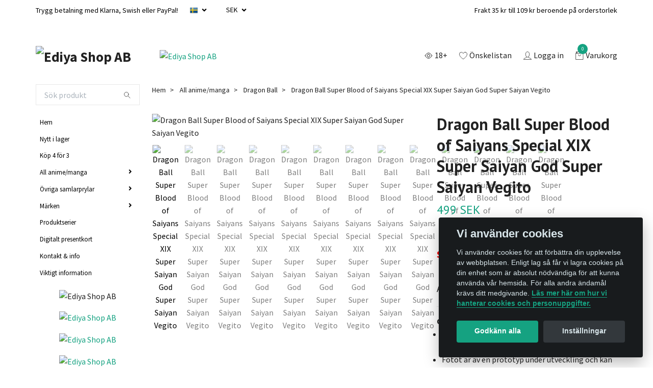

--- FILE ---
content_type: text/html; charset=utf-8
request_url: https://ediya-shop.se/ovriga-figurer/dragon-ball/dragon-ball-super-blood-of-saiyans-special-xix-super-saiyan-god-super-saiyan-vegito
body_size: 23132
content:
<!DOCTYPE html>
<html class="no-javascript" lang="sv">
<head><script>var fbPixelEventId = Math.floor(Math.random() * 9000000000) + 1000000000;</script>
<link rel="alternate" href="https://ediya-shop.se/ovriga-figurer/dragon-ball/dragon-ball-super-blood-of-saiyans-special-xix-super-saiyan-god-super-saiyan-vegito" hreflang="sv" />
<link rel="alternate" href="https://ediya-shop.se/en/ovriga-figurer/dragon-ball/dragon-ball-super-blood-of-saiyans-special-xix-super-saiyan-god-super-saiyan-vegito" hreflang="en" />
<meta property="ix:host" content="cdn.quickbutik.com/images"><meta http-equiv="Content-Type" content="text/html; charset=utf-8">
<title>Dragon Ball Super Blood of Saiyans Special XIX Super Saiyan God Super Saiyan Vegito - Ediya Shop | Actionfigurer, figuriner &amp; figurer från anime &amp; manga</title>
<meta name="author" content="Quickbutik">
<meta name="description" content="Från succén Dragon Ball Super anime-serien kommer en ny figur av Vegito! En fusion mellan Goku och Vegeta by Potara örhängen, galaxens starkaste fighter ler när">
<meta property="og:description" content="Från succén Dragon Ball Super anime-serien kommer en ny figur av Vegito! En fusion mellan Goku och Vegeta by Potara örhängen, galaxens starkaste fighter ler när">
<meta property="og:title" content="Dragon Ball Super Blood of Saiyans Special XIX Super Saiyan God Super Saiyan Vegito - Ediya Shop | Actionfigurer, figuriner &amp; figurer från anime &amp; manga">
<meta property="og:url" content="https://ediya-shop.se/ovriga-figurer/dragon-ball/dragon-ball-super-blood-of-saiyans-special-xix-super-saiyan-god-super-saiyan-vegito">
<meta property="og:site_name" content="Ediya Shop AB">
<meta property="og:type" content="website">
<meta property="og:image" content="https://cdn.quickbutik.com/images/16840p/products/6532c851a5604.jpeg">
<meta property="twitter:card" content="summary">
<meta property="twitter:title" content="Ediya Shop AB">
<meta property="twitter:description" content="Från succén Dragon Ball Super anime-serien kommer en ny figur av Vegito! En fusion mellan Goku och Vegeta by Potara örhängen, galaxens starkaste fighter ler när">
<meta property="twitter:image" content="https://cdn.quickbutik.com/images/16840p/products/6532c851a5604.jpeg">
<meta name="viewport" content="width=device-width, initial-scale=1, maximum-scale=1">
<script>document.documentElement.classList.remove('no-javascript');</script><!-- Vendor Assets --><link rel="stylesheet" href="https://use.fontawesome.com/releases/v5.10.0/css/all.css">
<link href="https://storage.quickbutik.com/stores/16840p/templates/swift-17/css/assets.min.css?77352" rel="stylesheet">
<!-- Theme Stylesheet --><link href="https://storage.quickbutik.com/stores/16840p/templates/swift-17/css/theme-main.css?77352" rel="stylesheet">
<link href="https://storage.quickbutik.com/stores/16840p/templates/swift-17/css/theme-sub.css?77352" rel="stylesheet">
<link href="https://storage.quickbutik.com/stores/16840p/templates/swift-17/css/custom.css?77352" rel="stylesheet">
<!-- Google Fonts --><link href="//fonts.googleapis.com/css?family=Source+Sans+Pro:400,700%7CPT+Sans:400,700" rel="stylesheet" type="text/css"  media="all" /><!-- Favicon--><link rel="icon" type="image/png" href="https://cdn.quickbutik.com/images/16840p/templates/swift-17/assets/favicon.png?s=77352&auto=format">
<link rel="canonical" href="https://ediya-shop.se/ovriga-figurer/dragon-ball/dragon-ball-super-blood-of-saiyans-special-xix-super-saiyan-god-super-saiyan-vegito">
<!-- Tweaks for older IEs--><!--[if lt IE 9]>
      <script src="https://oss.maxcdn.com/html5shiv/3.7.3/html5shiv.min.js"></script>
      <script src="https://oss.maxcdn.com/respond/1.4.2/respond.min.js"></script
    ><![endif]-->	<meta name="facebook-domain-verification" content="0wt61llzu6hblmn1o0zxsoz6dmxemz" />
<style>.hide { display: none; }</style>
<meta name="google-site-verification" content="BuxFQN71DsUJQAA0za7RaUcuBf9l4VhLqUStrOpcEsM">
<!-- TrustBox script --><script type="text/javascript" src="//widget.trustpilot.com/bootstrap/v5/tp.widget.bootstrap.min.js" async></script><!-- End TrustBox script --><!-- Meta Pixel Code --><script>
!function(f,b,e,v,n,t,s)
{if(f.fbq)return;n=f.fbq=function(){n.callMethod?
n.callMethod.apply(n,arguments):n.queue.push(arguments)};
if(!f._fbq)f._fbq=n;n.push=n;n.loaded=!0;n.version='2.0';
n.queue=[];t=b.createElement(e);t.async=!0;
t.src=v;s=b.getElementsByTagName(e)[0];
s.parentNode.insertBefore(t,s)}(window, document,'script',
'https://connect.facebook.net/en_US/fbevents.js');
fbq('init', '1204690323802236');
fbq('track', 'PageView');
</script><noscript><img height="1" width="1" style="display:none" src="https://www.facebook.com/tr?id=1204690323802236&ev=PageView&noscript=1"></noscript>
<!-- End Meta Pixel Code --><script type="text/javascript" defer>document.addEventListener('DOMContentLoaded', () => {
    document.body.setAttribute('data-qb-page', 'product');
});</script><script src="/assets/shopassets/cookieconsent/cookieconsent.js?v=230"></script>
<style>
    :root {
        --cc-btn-primary-bg: #15a281 !important;
        --cc-btn-primary-text: #fff !important;
        --cc-btn-primary-hover-bg: #15a281 !important;
        --cc-btn-primary-hover-text: #fff !important;
    }
</style>
<style>
    html.force--consent,
    html.force--consent body{
        height: auto!important;
        width: 100vw!important;
    }
</style>

    <script type="text/javascript">
    var qb_cookieconsent = initCookieConsent();
    var qb_cookieconsent_blocks = [{"title":"Vi anv\u00e4nder cookies","description":"Vi anv\u00e4nder cookies f\u00f6r att f\u00f6rb\u00e4ttra din upplevelse av webbplatsen. Enligt lag s\u00e5 f\u00e5r vi lagra cookies p\u00e5 din enhet som \u00e4r absolut n\u00f6dv\u00e4ndiga f\u00f6r att kunna anv\u00e4nda v\u00e5r hemsida. F\u00f6r alla andra \u00e4ndam\u00e5l kr\u00e4vs ditt medgivande. <a class=\"cc-link\" href=\"https:\/\/ediya-shop.se\/sidor\/terms-and-conditions\" rel=\"noopener noreferrer\" target=\"_blank\">L\u00e4s mer h\u00e4r om hur vi hanterar cookies och personuppgifter.<\/a>"},{"title":"N\u00f6dv\u00e4ndiga cookies *","description":"Dessa cookies \u00e4r n\u00f6dv\u00e4ndiga f\u00f6r att butiken ska fungera korrekt och g\u00e5r inte att st\u00e4nga av utan att beh\u00f6va l\u00e4mna denna webbplats. De anv\u00e4nds f\u00f6r att funktionalitet som t.ex. varukorg, skapa ett konto och annat ska fungera korrekt.","toggle":{"value":"basic","enabled":true,"readonly":true}},{"title":"Statistik och prestanda","description":"Dessa cookies g\u00f6r att vi kan r\u00e4kna bes\u00f6k och trafik och d\u00e4rmed ta reda p\u00e5 saker som vilka sidor som \u00e4r mest popul\u00e4ra och hur bes\u00f6karna r\u00f6r sig p\u00e5 v\u00e5r webbplats. All information som samlas in genom dessa cookies \u00e4r sammanst\u00e4lld, vilket inneb\u00e4r att den \u00e4r anonym. Om du inte till\u00e5ter dessa cookies kan vi inte ge dig en lika skr\u00e4ddarsydd upplevelse.","toggle":{"value":"analytics","enabled":false,"readonly":false},"cookie_table":[{"col1":"_ga","col2":"google.com","col3":"2 years","col4":"Google Analytics"},{"col1":"_gat","col2":"google.com","col3":"1 minute","col4":"Google Analytics"},{"col1":"_gid","col2":"google.com","col3":"1 day","col4":"Google Analytics"}]},{"title":"Marknadsf\u00f6ring","description":"Dessa cookies st\u00e4lls in via v\u00e5r webbplats av v\u00e5ra annonseringspartner f\u00f6r att skapa en profil f\u00f6r dina intressen och visa relevanta annonser p\u00e5 andra webbplatser. De lagrar inte direkt personlig information men kan identifiera din webbl\u00e4sare och internetenhet. Om du inte till\u00e5ter dessa cookies kommer du att uppleva mindre riktad reklam.","toggle":{"value":"marketing","enabled":false,"readonly":false}}];
</script>
    <!-- Google Analytics 4 -->
    <script async src="https://www.googletagmanager.com/gtag/js?id=G-BYC2WT7C2M"></script>
    <script>
        window.dataLayer = window.dataLayer || [];
        function gtag(){dataLayer.push(arguments);}

        gtag('consent', 'default', {
            'analytics_storage': 'denied',
            'ad_storage': 'denied',
            'ad_user_data': 'denied',
            'ad_personalization': 'denied',
            'wait_for_update': 500,
        });

        const getConsentForCategory = (category) => (typeof qb_cookieconsent == 'undefined' || qb_cookieconsent.allowedCategory(category)) ? 'granted' : 'denied';

        if (typeof qb_cookieconsent == 'undefined' || qb_cookieconsent.allowedCategory('analytics') || qb_cookieconsent.allowedCategory('marketing')) {
            const analyticsConsent = getConsentForCategory('analytics');
            const marketingConsent = getConsentForCategory('marketing');

            gtag('consent', 'update', {
                'analytics_storage': analyticsConsent,
                'ad_storage': marketingConsent,
                'ad_user_data': marketingConsent,
                'ad_personalization': marketingConsent,
            });
        }

        // Handle consent updates for GA4
        document.addEventListener('QB_CookieConsentAccepted', function(event) {
            const cookie = qbGetEvent(event).cookie;
            const getConsentLevel = (level) => (cookie && cookie.level && cookie.level.includes(level)) ? 'granted' : 'denied';

            gtag('consent', 'update', {
                'analytics_storage': getConsentLevel('analytics'),
                'ad_storage': getConsentLevel('marketing'),
                'ad_user_data': getConsentLevel('marketing'),
                'ad_personalization': getConsentLevel('marketing'),
            });
        });

        gtag('js', new Date());
        gtag('config', 'G-BYC2WT7C2M', { 'allow_enhanced_conversions' : true } );
gtag('config', 'AW-473-452-9986', { 'allow_enhanced_conversions' : true } );
gtag('event', 'page_view', JSON.parse('{"ecomm_pagetype":"product","ecomm_prodid":"15215","ecomm_totalvalue":499,"currency":"SEK","send_to":"AW-473-452-9986"}'));
gtag('event', 'view_item', JSON.parse('{"currency":"SEK","value":"499","items":[{"item_name":"Dragon Ball Super Blood of Saiyans Special XIX Super Saiyan God Super Saiyan Vegito","item_id":"15215","price":"499","item_category":"Dragon Ball","item_variant":"Fullpris","quantity":"1","description":"<p>Fr&aring;n succ&eacute;n Dragon Ball Super anime-serien kommer en ny figur av Vegito! En fusion mellan Goku och Vegeta by Potara &ouml;rh&auml;ngen, galaxens starkaste fighter ler n&auml;r han st&aring;r i en stridsst&auml;llning. L&auml;gg till den h&auml;r figuren till din Dragon Ball-samling idag!<\/p>","image_url":"https%3A%2F%2Fcdn.quickbutik.com%2Fimages%2F16840p%2Fproducts%2F6532c851a5604.jpeg"}]}'));

        const gaClientIdPromise = new Promise(resolve => {
            gtag('get', 'G-BYC2WT7C2M', 'client_id', resolve);
        });
        const gaSessionIdPromise = new Promise(resolve => {
            gtag('get', 'G-BYC2WT7C2M', 'session_id', resolve);
        });

        Promise.all([gaClientIdPromise, gaSessionIdPromise]).then(([gaClientId, gaSessionId]) => {
            var checkoutButton = document.querySelector("a[href='/cart/index']");
            if (checkoutButton) {
                checkoutButton.onclick = function() {
                    var query = new URLSearchParams({
                        ...(typeof qb_cookieconsent == 'undefined' || qb_cookieconsent.allowedCategory('analytics') ? {
                            gaClientId,
                            gaSessionId,
                        } : {}),
                        consentCategories: [
                            ...(typeof qb_cookieconsent == 'undefined' || qb_cookieconsent.allowedCategory('analytics')) ? ['analytics'] : [],
                            ...(typeof qb_cookieconsent == 'undefined' || qb_cookieconsent.allowedCategory('marketing')) ? ['marketing'] : [],
                        ],
                    });
                    this.setAttribute("href", "/cart/index?" + query.toString());
                };
            }
        });
    </script>
    <!-- End Google Analytics 4 --></head>
<body>
    <header class="header">
<!-- Section: Top Bar-->
<div class="top-bar  text-sm">
  <div class="container py-2">
    <div class="row align-items-center">
      <div class="col-12 col-lg-auto px-0">

        <ul class="mb-0 d-flex  text-center text-sm-left justify-content-center align-items-center justify-content-lg-start list-unstyled">

          <li
            class="px-lg-0 list-inline-item col-auto d-none d-sm-flex">
            <span>Trygg betalning med Klarna, Swish eller PayPal!</span>
          </li>
          
          <!-- Component: Language Dropdown-->
          <li class="list-inline-item col-auto">
            <div class="dropdown">
              <a id="langsDropdown" href="#" data-toggle="dropdown" data-display="static" aria-haspopup="true"
                aria-expanded="false" class="dropdown-toggle topbar-link">
                <img class="svg-icon navbar-icon w-auto" src="/assets/shopassets/flags/24/sv.png" alt="Svenska" />
              </a>

              <div aria-labelledby="langsDropdown" class="dropdown-menu dropdown-menu-left">
                <a href="https://ediya-shop.se/ovriga-figurer/dragon-ball/dragon-ball-super-blood-of-saiyans-special-xix-super-saiyan-god-super-saiyan-vegito" class="dropdown-item">
                  <img class="svg-icon navbar-icon w-auto" src="/assets/shopassets/flags/24/sv.png"
                    alt="sv Flag" />
                  Svenska
                </a>
                <a href="https://ediya-shop.se/en/ovriga-figurer/dragon-ball/dragon-ball-super-blood-of-saiyans-special-xix-super-saiyan-god-super-saiyan-vegito" class="dropdown-item">
                  <img class="svg-icon navbar-icon w-auto" src="/assets/shopassets/flags/24/en.png"
                    alt="en Flag" />
                  English
                </a>
              </div>

            </div>
          </li>

          <!-- Component: Tax Dropdown-->


          <!-- Currency Dropdown-->
          <li class="list-inline-item col-auto">
            <div class="dropdown ml-0">
              <a id="currencyDropdown" href="#" data-toggle="dropdown" data-display="static" aria-haspopup="true"
                aria-expanded="false" class="dropdown-toggle topbar-link">
                SEK
              </a>
              <div class="dropdown-menu dropdown-menu-left">
                <a href="https://ediya-shop.se/ovriga-figurer/dragon-ball/dragon-ball-super-blood-of-saiyans-special-xix-super-saiyan-god-super-saiyan-vegito?currency=DKK" class="dropdown-item">DKK</a>
                <a href="https://ediya-shop.se/ovriga-figurer/dragon-ball/dragon-ball-super-blood-of-saiyans-special-xix-super-saiyan-god-super-saiyan-vegito?currency=EUR" class="dropdown-item">EUR</a>
                <a href="https://ediya-shop.se/ovriga-figurer/dragon-ball/dragon-ball-super-blood-of-saiyans-special-xix-super-saiyan-god-super-saiyan-vegito?currency=NOK" class="dropdown-item">NOK</a>
                <a href="https://ediya-shop.se/ovriga-figurer/dragon-ball/dragon-ball-super-blood-of-saiyans-special-xix-super-saiyan-god-super-saiyan-vegito?currency=SEK" class="dropdown-item">SEK</a>
              </div>
            </div>
          </li>
          
          <li class="list-inline-item col-auto d-lg-none">
              <a data-qb-element="header_filter" href="#" class="header-filter text-hover-primary position-relative d-flex align-items-center headerfilter prodpagefilter">
               <svg  class="svg-icon navbar-icon filter-open" width="64px" height="64px" viewBox="0 0 24 24" fill="none" xmlns="http://www.w3.org/2000/svg"><g stroke-width="0"></g><g stroke-linecap="round" stroke-linejoin="round"></g><g> <path d="M12 16.01C14.2091 16.01 16 14.2191 16 12.01C16 9.80087 14.2091 8.01001 12 8.01001C9.79086 8.01001 8 9.80087 8 12.01C8 14.2191 9.79086 16.01 12 16.01Z" stroke="" stroke-width="1.5" stroke-linecap="round" stroke-linejoin="round"></path> <path d="M2 11.98C8.09 1.31996 15.91 1.32996 22 11.98" stroke="" stroke-width="1.5" stroke-linecap="round" stroke-linejoin="round"></path> <path d="M22 12.01C15.91 22.67 8.09 22.66 2 12.01" stroke="" stroke-width="1.5" stroke-linecap="round" stroke-linejoin="round"></path> </g></svg>
               <svg  class="svg-icon navbar-icon filter-closed" width="64px" height="64px" viewBox="0 0 24 24" fill="none" xmlns="http://www.w3.org/2000/svg"><g stroke-width="0"></g><g  stroke-linecap="round" stroke-linejoin="round"></g><g> <path d="M14.83 9.17999C14.2706 8.61995 13.5576 8.23846 12.7813 8.08386C12.0049 7.92926 11.2002 8.00851 10.4689 8.31152C9.73758 8.61453 9.11264 9.12769 8.67316 9.78607C8.23367 10.4444 7.99938 11.2184 8 12.01C7.99916 13.0663 8.41619 14.08 9.16004 14.83" stroke="" stroke-width="1.5" stroke-linecap="round" stroke-linejoin="round"></path> <path d="M12 16.01C13.0609 16.01 14.0783 15.5886 14.8284 14.8384C15.5786 14.0883 16 13.0709 16 12.01" stroke="" stroke-width="1.5" stroke-linecap="round" stroke-linejoin="round"></path> <path d="M17.61 6.39004L6.38 17.62C4.6208 15.9966 3.14099 14.0944 2 11.99C6.71 3.76002 12.44 1.89004 17.61 6.39004Z" stroke="" stroke-width="1.5" stroke-linecap="round" stroke-linejoin="round"></path> <path d="M20.9994 3L17.6094 6.39" stroke="" stroke-width="1.5" stroke-linecap="round" stroke-linejoin="round"></path> <path d="M6.38 17.62L3 21" stroke="" stroke-width="1.5" stroke-linecap="round" stroke-linejoin="round"></path> <path d="M19.5695 8.42999C20.4801 9.55186 21.2931 10.7496 21.9995 12.01C17.9995 19.01 13.2695 21.4 8.76953 19.23" stroke="" stroke-width="1.5" stroke-linecap="round" stroke-linejoin="round"></path> </g></svg>
                <span class="color-text-base">18+</span>
            </a>
          </li>

        </ul>

      </div>

      <!-- Component: Top information -->
      <div class="mt-2 mt-lg-0 col-12 col-lg d-none d-sm-flex text-center text-lg-right px-0">
        <span class="w-100">Frakt 35 kr till 109 kr beroende på orderstorlek</span>
      </div>

    </div>
  </div>
</div>
<!-- /Section: Top Bar -->

<!-- Section: Main Header -->
<nav class="navbar-expand-lg navbar-light fixed-mobile">
  <div class="container pt-lg-4">
    <div class="row">
      <div class="navbar col-12 px-lg-0 py-0">
        <div class="list-inline-item order-0 d-lg-none col-auto p-0">
          <a href="#" data-toggle="modal" data-target="#sidebarLeft" class="text-hover-primary">
            <svg class="svg-icon navbar-icon">
              <use xlink:href="#menu-hamburger-1"></use>
            </svg>
          </a>
        </div>
        
          <a href="https://ediya-shop.se" title="Ediya Shop AB"
            class="navbar-brand order-1 order-lg-1 text-center text-md-left col-auto p-0">
            
            <img alt="Ediya Shop AB" class="img-fluid img-logo"
              src="https://cdn.quickbutik.com/images/16840p/templates/swift-17/assets/logo.png?s=77352&auto=format">
          </a>
          
        
        <a class="d-none d-lg-block px-2 order-lg-2 col-5 p-0" href="https://ediya-shop.se/kop-4-for-3">
            <img alt="Ediya Shop AB" class="img-fluid" src="https://cdn.quickbutik.com/images/16840p/templates/swift-17/assets/topimage.png?s=77352&auto=format">
        </a>
              
        <ul class="list-inline order-2 order-lg-4 mb-0 text-right col-auto p-0">
          <li class="list-inline-item mr-3 d-lg-inline-block d-none">
            <a data-qb-element="header_filter" href="#" class="header-filter text-hover-primary position-relative d-flex align-items-center headerfilter prodpagefilter">
               <svg  class="svg-icon navbar-icon filter-open" width="64px" height="64px" viewBox="0 0 24 24" fill="none" xmlns="http://www.w3.org/2000/svg"><g stroke-width="0"></g><g stroke-linecap="round" stroke-linejoin="round"></g><g> <path d="M12 16.01C14.2091 16.01 16 14.2191 16 12.01C16 9.80087 14.2091 8.01001 12 8.01001C9.79086 8.01001 8 9.80087 8 12.01C8 14.2191 9.79086 16.01 12 16.01Z" stroke="" stroke-width="1.5" stroke-linecap="round" stroke-linejoin="round"></path> <path d="M2 11.98C8.09 1.31996 15.91 1.32996 22 11.98" stroke="" stroke-width="1.5" stroke-linecap="round" stroke-linejoin="round"></path> <path d="M22 12.01C15.91 22.67 8.09 22.66 2 12.01" stroke="" stroke-width="1.5" stroke-linecap="round" stroke-linejoin="round"></path> </g></svg>
               <svg  class="svg-icon navbar-icon filter-closed" width="64px" height="64px" viewBox="0 0 24 24" fill="none" xmlns="http://www.w3.org/2000/svg"><g stroke-width="0"></g><g  stroke-linecap="round" stroke-linejoin="round"></g><g> <path d="M14.83 9.17999C14.2706 8.61995 13.5576 8.23846 12.7813 8.08386C12.0049 7.92926 11.2002 8.00851 10.4689 8.31152C9.73758 8.61453 9.11264 9.12769 8.67316 9.78607C8.23367 10.4444 7.99938 11.2184 8 12.01C7.99916 13.0663 8.41619 14.08 9.16004 14.83" stroke="" stroke-width="1.5" stroke-linecap="round" stroke-linejoin="round"></path> <path d="M12 16.01C13.0609 16.01 14.0783 15.5886 14.8284 14.8384C15.5786 14.0883 16 13.0709 16 12.01" stroke="" stroke-width="1.5" stroke-linecap="round" stroke-linejoin="round"></path> <path d="M17.61 6.39004L6.38 17.62C4.6208 15.9966 3.14099 14.0944 2 11.99C6.71 3.76002 12.44 1.89004 17.61 6.39004Z" stroke="" stroke-width="1.5" stroke-linecap="round" stroke-linejoin="round"></path> <path d="M20.9994 3L17.6094 6.39" stroke="" stroke-width="1.5" stroke-linecap="round" stroke-linejoin="round"></path> <path d="M6.38 17.62L3 21" stroke="" stroke-width="1.5" stroke-linecap="round" stroke-linejoin="round"></path> <path d="M19.5695 8.42999C20.4801 9.55186 21.2931 10.7496 21.9995 12.01C17.9995 19.01 13.2695 21.4 8.76953 19.23" stroke="" stroke-width="1.5" stroke-linecap="round" stroke-linejoin="round"></path> </g></svg>
                <span class="color-text-base">18+</span>
            </a>
          </li>
          <script>
              var filterId = '1801-23801';
          </script>
          <li class="list-inline-item mr-3 d-lg-inline-block d-none">
            <a href="/shop/wishlist" class="text-hover-primary position-relative d-flex align-items-center">
              <svg class="svg-icon navbar-icon">
                <use xlink:href="#heart-1"></use>
              </svg>
              <span class="color-text-base">Önskelistan</span>
            </a>
          </li>
          <li class="list-inline-item mr-3 d-lg-inline-block d-none">
            <a href="/customer/login" class="text-hover-primary p-0 d-flex align-items-center">
              <svg class="svg-icon navbar-icon">
                <use xlink:href="#avatar-1"></use>
              </svg>
              <span
                class="color-text-base">Logga in</span>
            </a>
          </li>

          <li class="list-inline-item">
            <a href="#" data-toggle="modal" data-target="#sidebarCart"
              class="position-relative text-hover-primary d-flex align-items-center">
              <svg class="svg-icon navbar-icon">
                <use xlink:href="#retail-bag-1"></use>
              </svg>
              <div class="navbar-icon-badge icon-count text-white primary-bg basket-count-items">0
              </div>
              <span class="d-none d-sm-inline color-text-base">Varukorg
                </span>
            </a>
          </li>
        </ul>
      </div>
    </div>
  </div>

<div class="container pt-2">
  <div class="row navbar-bg px-0 mainmenu_font_size">
    <ul class="col navbar-nav d-none d-lg-flex mt-lg-0 flex-wrap">
    </ul>
  </div>
</div>
</nav>
<!-- /Section: Main Header -->
</header>

<!-- Section: Top Menu -->
<div id="sidebarLeft" tabindex="-1" role="dialog" aria-hidden="true" class="modal fade modal-left">
  <div role="document" class="modal-dialog">
    <div class="modal-content">
      <div class="modal-header pb-0 border-0 d-block">
        <div class="row">
        <form action="/shop/search" method="get" class="col d-lg-flex w-100 my-lg-0 mb-2 pt-1">
          <div class="search-wrapper input-group">
            <input type="text" name="s" placeholder="Sök produkt" aria-label="Search"
              aria-describedby="button-search" class="form-control pl-3 border-0 mobile-search" />
            <div class="input-group-append ml-0">
              <button id="button-search" type="submit" class="btn py-0 btn-underlined border-0">
                <svg class="svg-icon navbar-icon">
                  <use xlink:href="#search-1"></use>
                </svg>
              </button>
            </div>
          </div>
        </form>
        <button type="button" data-dismiss="modal" aria-label="Close" class="close col-auto close-rotate">
          <svg class="svg-icon w-3rem h-3rem svg-icon-light align-middle">
            <use xlink:href="#close-1"></use>
          </svg>
        </button>
        </div>
      </div>
      <div class="modal-body pt-0">
        <div class="px-2 pb-5">
        
        
          <ul class="nav flex-column">
            <li class="nav-item ">
              <a href="/" title="Hem" class="nav-link mobile-nav-link pl-0">Hem</a>
            </li>

            
            <li class="nav-item ">
              <a href="/nytt-i-lager" title="Nytt i lager" class="nav-link mobile-nav-link pl-0">Nytt i lager</a>
            </li>

            
            <li class="nav-item ">
              <a href="/kop-4-for-3" title="Köp 4 för 3" class="nav-link mobile-nav-link pl-0">Köp 4 för 3</a>
            </li>

            

            <li class="nav-item dropdown">
              <a href="/ovriga-figurer" data-toggle="collapse" data-target="#cat831" aria-haspopup="true"
                aria-expanded="false"
                class="nav-link mobile-nav-link pl-0 mobile-dropdown-toggle dropdown-toggle">All anime/manga</a>
              <div id="cat831" class="collapse">
                <ul class="nav flex-column ml-3">
                  <li class="nav-item">
                    <a class="nav-link mobile-nav-link pl-0 show-all" href="/ovriga-figurer" title="All anime/manga">Visa alla i All anime/manga</a>
                  </li>
                  
                  <li class="nav-item">
                    <a href="/ovriga-figurer/chainsaw-man" class="nav-link mobile-nav-link pl-0 ">Chainsaw Man</a>
                  </li>

                  <li class="nav-item">
                    <a href="/ovriga-figurer/dragon-ball" class="nav-link mobile-nav-link pl-0 ">Dragon Ball</a>
                  </li>

                  <li class="nav-item">
                    <a href="/ovriga-figurer/godzilla" class="nav-link mobile-nav-link pl-0 ">Godzilla</a>
                  </li>

                  <li class="nav-item">
                    <a href="/ovriga-figurer/hatsune-miku" class="nav-link mobile-nav-link pl-0 ">Hatsune Miku</a>
                  </li>

                  <li class="nav-item">
                    <a href="/ovriga-figurer/hololive-production" class="nav-link mobile-nav-link pl-0 ">Hololive Production</a>
                  </li>

                  <li class="nav-item">
                    <a href="/ovriga-figurer/jojos-bizarre-adventure" class="nav-link mobile-nav-link pl-0 ">JoJo&#039;s Bizarre Adventure</a>
                  </li>

                  <li class="nav-item">
                    <a href="/ovriga-figurer/jujutsu-kaisen" class="nav-link mobile-nav-link pl-0 ">Jujutsu Kaisen</a>
                  </li>

                  <li class="nav-item">
                    <a href="/ovriga-figurer/kimetsu-no-yaiba" class="nav-link mobile-nav-link pl-0 ">Kimetsu no Yaiba</a>
                  </li>

                  <li class="nav-item">
                    <a href="/ovriga-figurer/my-hero-academia" class="nav-link mobile-nav-link pl-0 ">My Hero Academia</a>
                  </li>

                  <li class="nav-item">
                    <a href="/ovriga-figurer/naruto" class="nav-link mobile-nav-link pl-0 ">Naruto</a>
                  </li>

                  <li class="nav-item">
                    <a href="/ovriga-figurer/op" class="nav-link mobile-nav-link pl-0 ">One Piece</a>
                  </li>

                  <li class="nav-item">
                    <a href="/ovriga-figurer/rezero-starting-life-in-another-world" class="nav-link mobile-nav-link pl-0 ">Re:Zero − Starting Life in Another World</a>
                  </li>

                  <li class="nav-item">
                    <a href="/sidor/listallbrands" class="nav-link mobile-nav-link pl-0 ">List All anime/manga/video game</a>
                  </li>


                </ul>
              </div>
            </li>
            

            <li class="nav-item dropdown">
              <a href="/ovriga-samlarprylar" data-toggle="collapse" data-target="#cat838" aria-haspopup="true"
                aria-expanded="false"
                class="nav-link mobile-nav-link pl-0 mobile-dropdown-toggle dropdown-toggle">Övriga samlarprylar</a>
              <div id="cat838" class="collapse">
                <ul class="nav flex-column ml-3">
                  <li class="nav-item">
                    <a class="nav-link mobile-nav-link pl-0 show-all" href="/ovriga-samlarprylar" title="Övriga samlarprylar">Visa alla i Övriga samlarprylar</a>
                  </li>
                  
                  <li class="nav-item">
                    <a href="/ovriga-samlarprylar/acrylic-stand" class="nav-link mobile-nav-link pl-0 ">Akryl stativ</a>
                  </li>

                  <li class="nav-item">
                    <a href="/ovriga-samlarprylar/clearfile" class="nav-link mobile-nav-link pl-0 ">Clearfile</a>
                  </li>

                  <li class="nav-item">
                    <a href="/ovriga-samlarprylar/towel" class="nav-link mobile-nav-link pl-0 ">Handdukar</a>
                  </li>

                  <li class="nav-item">
                    <a href="/ovriga-samlarprylar/mugg" class="nav-link mobile-nav-link pl-0 ">Muggar</a>
                  </li>

                  <li class="nav-item">
                    <a href="/ovriga-samlarprylar/musmattor" class="nav-link mobile-nav-link pl-0 ">Musmattor</a>
                  </li>

                  <li class="nav-item">
                    <a href="/ovriga-samlarprylar/plush" class="nav-link mobile-nav-link pl-0 ">Mjukleksaker och maskottar</a>
                  </li>

                  <li class="nav-item">
                    <a href="/ovriga-samlarprylar/keychain" class="nav-link mobile-nav-link pl-0 ">Nyckelringar och accessoarer</a>
                  </li>

                  <li class="nav-item">
                    <a href="/ovriga-samlarprylar/playing-cards" class="nav-link mobile-nav-link pl-0 ">Spelar kort</a>
                  </li>

                  <li class="nav-item">
                    <a href="/ovriga-samlarprylar/wallscroll" class="nav-link mobile-nav-link pl-0 ">Wallscroll</a>
                  </li>


                </ul>
              </div>
            </li>
            

            <li class="nav-item dropdown">
              <a href="/brand" data-toggle="collapse" data-target="#cat870" aria-haspopup="true"
                aria-expanded="false"
                class="nav-link mobile-nav-link pl-0 mobile-dropdown-toggle dropdown-toggle">Märken</a>
              <div id="cat870" class="collapse">
                <ul class="nav flex-column ml-3">
                  <li class="nav-item">
                    <a class="nav-link mobile-nav-link pl-0 show-all" href="/brand" title="Märken">Visa alla i Märken</a>
                  </li>
                  
                  <li class="nav-item">
                    <a href="/brand/aniplex" class="nav-link mobile-nav-link pl-0 ">Aniplex</a>
                  </li>

                  <li class="nav-item">
                    <a href="/brand/banpresto" class="nav-link mobile-nav-link pl-0 ">Banpresto</a>
                  </li>

                  <li class="nav-item">
                    <a href="/brand/furyu" class="nav-link mobile-nav-link pl-0 ">FuRyu</a>
                  </li>

                  <li class="nav-item">
                    <a href="/brand/good-smile-company" class="nav-link mobile-nav-link pl-0 ">Good Smile Company</a>
                  </li>

                  <li class="nav-item">
                    <a href="/brand/kotobukiya" class="nav-link mobile-nav-link pl-0 ">Kotobukiya</a>
                  </li>

                  <li class="nav-item">
                    <a href="/brand/sega" class="nav-link mobile-nav-link pl-0 ">Sega</a>
                  </li>

                  <li class="nav-item">
                    <a href="/brand/taitoprize" class="nav-link mobile-nav-link pl-0 ">Taito Prize</a>
                  </li>

                  <li class="nav-item">
                    <a href="/brand/bandai-tamashii-nations" class="nav-link mobile-nav-link pl-0 ">Tamashii Nations</a>
                  </li>

                  <li class="nav-item">
                    <a href="/sidor/list-all-manufacturer" class="nav-link mobile-nav-link pl-0 ">List All Manufacturer</a>
                  </li>


                </ul>
              </div>
            </li>
            
            <li class="nav-item ">
              <a href="/figure-series" title="Produktserier" class="nav-link mobile-nav-link pl-0">Produktserier</a>
            </li>

            
            <li class="nav-item ">
              <a href="/presentkort" title="Digitalt presentkort " class="nav-link mobile-nav-link pl-0">Digitalt presentkort </a>
            </li>

            
            <li class="nav-item ">
              <a href="/sidor/kontakt-info" title="Kontakt &amp; info" class="nav-link mobile-nav-link pl-0">Kontakt &amp; info</a>
            </li>

            
            <li class="nav-item ">
              <a href="/sidor/viktigt-information" title="Viktigt information" class="nav-link mobile-nav-link pl-0">Viktigt information</a>
            </li>

            
            
          </ul>
          
            <div class="nav-item">
              <a href="/shop/wishlist" class="nav-link mobile-nav-link text-hover-primary position-relative d-flex align-items-center">
                <svg class="svg-icon navbar-icon">
                  <use xlink:href="#heart-1"></use>
                </svg>
                <span class="nav-link pl-0">Önskelistan</span>
              </a>
            </div>

            <div class="nav-item">
              <a href="/customer/login" class="nav-link mobile-nav-link text-hover-primary d-flex align-items-center">
                <svg class="svg-icon navbar-icon">
                  <use xlink:href="#avatar-1"></use>
                </svg>
                <span
                  class="nav-link pl-0">Logga in</span>
              </a>
            </div>
          
        </div>
      </div>
    </div>
  </div>
</div>
<!-- /Section: Top Menu --><div class="container">
        <div class="row">
        <div class="sidebar  pr-lg-4 pl-lg-0 pt-4  order-lg-1 order-2 col-lg-3">





    <div class="pb-3 align-items-center">
<form action="/shop/search" method="get" class="d-lg-flex order-lg-2 d-none my-lg-0 flex-grow-1 top-searchbar text-center">
  <div class="search-wrapper input-group">
    <input type="text" name="s" placeholder="Sök produkt" aria-label="Search" aria-describedby="button-search-sidebar" class="form-control pl-3 border-0">
    <div class="input-group-append ml-0 bg-white">
      <button id="button-search-sidebar" type="submit" class="btn py-0 btn-underlined border-0">
        <svg class="svg-icon navbar-icon">
          <use xlink:href="#search-1"></use>
        </svg>
      </button>
    </div>
  </div>
</form>
</div>






<div id="categoriesMenu" role="menu" class="expand-lg collapse">
    
    <ul class="sidebar-icon-menu pb-3 mt-4 mt-lg-0"> 
        <li class=" sidefont-2" style="background-color: #ffffff;">
          <a href="/" title="Hem" class="pl-2 d-block" style="color: #000000;">Hem</a>
        </li>


        <li class=" sidefont-2" style="background-color: #ffffff;">
          <a href="/nytt-i-lager" title="Nytt i lager" class="pl-2 d-block" style="color: #000000;">Nytt i lager</a>
        </li>


        <li class=" sidefont-2" style="background-color: #ffffff;">
          <a href="/kop-4-for-3" title="Köp 4 för 3" class="pl-2 d-block" style="color: #000000;">Köp 4 för 3</a>
        </li>



<li class="py-0">
    <div class="d-flex align-items-center justify-content-between" style="background-color: #ffffff;">
      <a href="/ovriga-figurer" class="sidefont-2 col-auto pl-2 pl-0 sidefont-2" style="color: #000000;">All anime/manga</a>
      <a href="/ovriga-figurer" data-toggle="collapse" data-target="#sidecat831" aria-haspopup="true" aria-expanded="false" class="w-100 pl-0 font-weight-bold sidebar-icon-menu-item sidefont-2" style="color: #000000;"></a>
    </div>
    <div id="sidecat831" class="collapse pl-3" style="background-color: #f2f2f2;">
                <ul class="nav flex-column mt-0 sidebar-icon-menu sidebar-icon-submenu mb-0 ml-0">
                  <li class="nav-item sidefont-2">
                    <a href="/ovriga-figurer/chainsaw-man" class="pl-0 d-block " style="color: #000000">Chainsaw Man</a>
                  </li>

                  <li class="nav-item sidefont-2">
                    <a href="/ovriga-figurer/dragon-ball" class="pl-0 d-block " style="color: #000000">Dragon Ball</a>
                  </li>

                  <li class="nav-item sidefont-2">
                    <a href="/ovriga-figurer/godzilla" class="pl-0 d-block " style="color: #000000">Godzilla</a>
                  </li>

                  <li class="nav-item sidefont-2">
                    <a href="/ovriga-figurer/hatsune-miku" class="pl-0 d-block " style="color: #000000">Hatsune Miku</a>
                  </li>

                  <li class="nav-item sidefont-2">
                    <a href="/ovriga-figurer/hololive-production" class="pl-0 d-block " style="color: #000000">Hololive Production</a>
                  </li>

                  <li class="nav-item sidefont-2">
                    <a href="/ovriga-figurer/jojos-bizarre-adventure" class="pl-0 d-block " style="color: #000000">JoJo&#039;s Bizarre Adventure</a>
                  </li>

                  <li class="nav-item sidefont-2">
                    <a href="/ovriga-figurer/jujutsu-kaisen" class="pl-0 d-block " style="color: #000000">Jujutsu Kaisen</a>
                  </li>

                  <li class="nav-item sidefont-2">
                    <a href="/ovriga-figurer/kimetsu-no-yaiba" class="pl-0 d-block " style="color: #000000">Kimetsu no Yaiba</a>
                  </li>

                  <li class="nav-item sidefont-2">
                    <a href="/ovriga-figurer/my-hero-academia" class="pl-0 d-block " style="color: #000000">My Hero Academia</a>
                  </li>

                  <li class="nav-item sidefont-2">
                    <a href="/ovriga-figurer/naruto" class="pl-0 d-block " style="color: #000000">Naruto</a>
                  </li>

                  <li class="nav-item sidefont-2">
                    <a href="/ovriga-figurer/op" class="pl-0 d-block " style="color: #000000">One Piece</a>
                  </li>

                  <li class="nav-item sidefont-2">
                    <a href="/ovriga-figurer/rezero-starting-life-in-another-world" class="pl-0 d-block " style="color: #000000">Re:Zero − Starting Life in Another World</a>
                  </li>

                  <li class="nav-item sidefont-2">
                    <a href="/sidor/listallbrands" class="pl-0 d-block " style="color: #000000">List All anime/manga/video game</a>
                  </li>


                </ul>
              </div>
</li>


<li class="py-0">
    <div class="d-flex align-items-center justify-content-between" style="background-color: #ffffff;">
      <a href="/ovriga-samlarprylar" class="sidefont-2 col-auto pl-2 pl-0 sidefont-2" style="color: #000000;">Övriga samlarprylar</a>
      <a href="/ovriga-samlarprylar" data-toggle="collapse" data-target="#sidecat838" aria-haspopup="true" aria-expanded="false" class="w-100 pl-0 font-weight-bold sidebar-icon-menu-item sidefont-2" style="color: #000000;"></a>
    </div>
    <div id="sidecat838" class="collapse pl-3" style="background-color: #f2f2f2;">
                <ul class="nav flex-column mt-0 sidebar-icon-menu sidebar-icon-submenu mb-0 ml-0">
                  <li class="nav-item sidefont-2">
                    <a href="/ovriga-samlarprylar/acrylic-stand" class="pl-0 d-block " style="color: #000000">Akryl stativ</a>
                  </li>

                  <li class="nav-item sidefont-2">
                    <a href="/ovriga-samlarprylar/clearfile" class="pl-0 d-block " style="color: #000000">Clearfile</a>
                  </li>

                  <li class="nav-item sidefont-2">
                    <a href="/ovriga-samlarprylar/towel" class="pl-0 d-block " style="color: #000000">Handdukar</a>
                  </li>

                  <li class="nav-item sidefont-2">
                    <a href="/ovriga-samlarprylar/mugg" class="pl-0 d-block " style="color: #000000">Muggar</a>
                  </li>

                  <li class="nav-item sidefont-2">
                    <a href="/ovriga-samlarprylar/musmattor" class="pl-0 d-block " style="color: #000000">Musmattor</a>
                  </li>

                  <li class="nav-item sidefont-2">
                    <a href="/ovriga-samlarprylar/plush" class="pl-0 d-block " style="color: #000000">Mjukleksaker och maskottar</a>
                  </li>

                  <li class="nav-item sidefont-2">
                    <a href="/ovriga-samlarprylar/keychain" class="pl-0 d-block " style="color: #000000">Nyckelringar och accessoarer</a>
                  </li>

                  <li class="nav-item sidefont-2">
                    <a href="/ovriga-samlarprylar/playing-cards" class="pl-0 d-block " style="color: #000000">Spelar kort</a>
                  </li>

                  <li class="nav-item sidefont-2">
                    <a href="/ovriga-samlarprylar/wallscroll" class="pl-0 d-block " style="color: #000000">Wallscroll</a>
                  </li>


                </ul>
              </div>
</li>


<li class="py-0">
    <div class="d-flex align-items-center justify-content-between" style="background-color: #ffffff;">
      <a href="/brand" class="sidefont-2 col-auto pl-2 pl-0 sidefont-2" style="color: #000000;">Märken</a>
      <a href="/brand" data-toggle="collapse" data-target="#sidecat870" aria-haspopup="true" aria-expanded="false" class="w-100 pl-0 font-weight-bold sidebar-icon-menu-item sidefont-2" style="color: #000000;"></a>
    </div>
    <div id="sidecat870" class="collapse pl-3" style="background-color: #f2f2f2;">
                <ul class="nav flex-column mt-0 sidebar-icon-menu sidebar-icon-submenu mb-0 ml-0">
                  <li class="nav-item sidefont-2">
                    <a href="/brand/aniplex" class="pl-0 d-block " style="color: #000000">Aniplex</a>
                  </li>

                  <li class="nav-item sidefont-2">
                    <a href="/brand/banpresto" class="pl-0 d-block " style="color: #000000">Banpresto</a>
                  </li>

                  <li class="nav-item sidefont-2">
                    <a href="/brand/furyu" class="pl-0 d-block " style="color: #000000">FuRyu</a>
                  </li>

                  <li class="nav-item sidefont-2">
                    <a href="/brand/good-smile-company" class="pl-0 d-block " style="color: #000000">Good Smile Company</a>
                  </li>

                  <li class="nav-item sidefont-2">
                    <a href="/brand/kotobukiya" class="pl-0 d-block " style="color: #000000">Kotobukiya</a>
                  </li>

                  <li class="nav-item sidefont-2">
                    <a href="/brand/sega" class="pl-0 d-block " style="color: #000000">Sega</a>
                  </li>

                  <li class="nav-item sidefont-2">
                    <a href="/brand/taitoprize" class="pl-0 d-block " style="color: #000000">Taito Prize</a>
                  </li>

                  <li class="nav-item sidefont-2">
                    <a href="/brand/bandai-tamashii-nations" class="pl-0 d-block " style="color: #000000">Tamashii Nations</a>
                  </li>

                  <li class="nav-item sidefont-2">
                    <a href="/sidor/list-all-manufacturer" class="pl-0 d-block " style="color: #000000">List All Manufacturer</a>
                  </li>


                </ul>
              </div>
</li>

        <li class=" sidefont-2" style="background-color: #ffffff;">
          <a href="/figure-series" title="Produktserier" class="pl-2 d-block" style="color: #000000;">Produktserier</a>
        </li>


        <li class=" sidefont-2" style="background-color: #ffffff;">
          <a href="/presentkort" title="Digitalt presentkort " class="pl-2 d-block" style="color: #000000;">Digitalt presentkort </a>
        </li>


        <li class=" sidefont-2" style="background-color: #ffffff;">
          <a href="/sidor/kontakt-info" title="Kontakt &amp; info" class="pl-2 d-block" style="color: #000000;">Kontakt &amp; info</a>
        </li>


        <li class=" sidefont-2" style="background-color: #ffffff;">
          <a href="/sidor/viktigt-information" title="Viktigt information" class="pl-2 d-block" style="color: #000000;">Viktigt information</a>
        </li>


      </ul>
    </div>







<div class="docs-item pb-3 imageoverlay">
    <div class="row">
      <div class="col-12">
          <div class="card card-scale shadow-none text-center ">
            <div class="img-scale-container">
              <img src="https://cdn.quickbutik.com/images/16840p/templates/swift-17/assets/8m48mvnvilnonwd.jpg?auto=format" alt="Ediya Shop AB" class="card-img img-scale" />
            </div>
            <div class="card-img-overlay d-flex align-items-center">
              <div class="text-center w-100 overlay-content">
                <h2 class="default font-weight-bold banner-text text-center mb-0">
                  
                </h2>
              </div>
            </div>
          </div>
      </div>
    </div>
</div>








<div class="docs-item pb-3 imageoverlay">
    <div class="row">
      <div class="col-12">
        <a href="https://ediya-shop.se/figure-series/nendoroid" class="tile-link">
          <div class="card card-scale shadow-none text-center ">
            <div class="img-scale-container">
              <img src="https://cdn.quickbutik.com/images/16840p/templates/swift-17/assets/gw7c6wcrrl6yzlj.jpg?auto=format" alt="Ediya Shop AB" class="card-img img-scale" />
            </div>
            <div class="card-img-overlay d-flex align-items-center">
              <div class="text-center w-100 overlay-content">
                <h2 class="default font-weight-bold banner-text text-center mb-0">
                  
                </h2>
              </div>
            </div>
          </div>
        </a>
      </div>
    </div>
</div>








<div class="docs-item pb-3 imageoverlay">
    <div class="row">
      <div class="col-12">
        <a href="https://ediya-shop.se/figure-series/pop-up-parade" class="tile-link">
          <div class="card card-scale shadow-none text-center ">
            <div class="img-scale-container">
              <img src="https://cdn.quickbutik.com/images/16840p/templates/swift-17/assets/ghpwk9znvepntot.jpg?auto=format" alt="Ediya Shop AB" class="card-img img-scale" />
            </div>
            <div class="card-img-overlay d-flex align-items-center">
              <div class="text-center w-100 overlay-content">
                <h2 class="default font-weight-bold banner-text text-center mb-0">
                  
                </h2>
              </div>
            </div>
          </div>
        </a>
      </div>
    </div>
</div>








<div class="docs-item pb-3 imageoverlay">
    <div class="row">
      <div class="col-12">
        <a href="https://ediya-shop.se/figure-series/look-up-series?fbclid=IwAR2vf3Twz3yZ_142NascBXq_PgmDgUD3RZpOkcdXx8puZYUgu9IBQldE_n8" class="tile-link">
          <div class="card card-scale shadow-none text-center ">
            <div class="img-scale-container">
              <img src="https://cdn.quickbutik.com/images/16840p/templates/swift-17/assets/qkcp7xvlmf3lkhq.jpg?auto=format" alt="Ediya Shop AB" class="card-img img-scale" />
            </div>
            <div class="card-img-overlay d-flex align-items-center">
              <div class="text-center w-100 overlay-content">
                <h2 class="lead font-weight-bold banner-text text-center mb-0">
                  
                </h2>
              </div>
            </div>
          </div>
        </a>
      </div>
    </div>
</div>








<div class="docs-item pb-3 imageoverlay">
    <div class="row">
      <div class="col-12">
        <a href="https://ediya-shop.se/ovriga-figurer/original-character?sort=pid_0" class="tile-link">
          <div class="card card-scale shadow-none text-center ">
            <div class="img-scale-container">
              <img src="https://cdn.quickbutik.com/images/16840p/templates/swift-17/assets/s9za54alpomci8m.jpg?auto=format" alt="Ediya Shop AB" class="card-img img-scale" />
            </div>
            <div class="card-img-overlay d-flex align-items-center">
              <div class="text-center w-100 overlay-content">
                <h2 class="default font-weight-bold banner-text text-center mb-0">
                  
                </h2>
              </div>
            </div>
          </div>
        </a>
      </div>
    </div>
</div>








<div class="docs-item pb-3 imageoverlay">
    <div class="row">
      <div class="col-12">
        <a href="https://ediya-shop.se/figure-series/bicute-bunnies" class="tile-link">
          <div class="card card-scale shadow-none text-center ">
            <div class="img-scale-container">
              <img src="https://cdn.quickbutik.com/images/16840p/templates/swift-17/assets/bcbv7rrxkzvctfz.jpg?auto=format" alt="Ediya Shop AB" class="card-img img-scale" />
            </div>
            <div class="card-img-overlay d-flex align-items-center">
              <div class="text-center w-100 overlay-content">
                <h2 class="default font-weight-bold banner-text text-center mb-0">
                  
                </h2>
              </div>
            </div>
          </div>
        </a>
      </div>
    </div>
</div>








<div class="docs-item pb-3 imageoverlay">
    <div class="row">
      <div class="col-12">
        <a href="https://ediya-shop.se/figure-series/figuarts-zero" class="tile-link">
          <div class="card card-scale shadow-none text-center ">
            <div class="img-scale-container">
              <img src="https://cdn.quickbutik.com/images/16840p/templates/swift-17/assets/yhksrxfoalhrp7l.jpg?auto=format" alt="Ediya Shop AB" class="card-img img-scale" />
            </div>
            <div class="card-img-overlay d-flex align-items-center">
              <div class="text-center w-100 overlay-content">
                <h2 class="lead font-weight-bold banner-text text-center mb-0">
                  
                </h2>
              </div>
            </div>
          </div>
        </a>
      </div>
    </div>
</div>








<div class="docs-item pb-3 imageoverlay">
    <div class="row">
      <div class="col-12">
        <a href="https://ediya-shop.se/figure-series/shfiguarts" class="tile-link">
          <div class="card card-scale shadow-none text-center ">
            <div class="img-scale-container">
              <img src="https://cdn.quickbutik.com/images/16840p/templates/swift-17/assets/wt117oto3suafsn.jpg?auto=format" alt="Ediya Shop AB" class="card-img img-scale" />
            </div>
            <div class="card-img-overlay d-flex align-items-center">
              <div class="text-center w-100 overlay-content">
                <h2 class="lead font-weight-bold banner-text text-center mb-0">
                  
                </h2>
              </div>
            </div>
          </div>
        </a>
      </div>
    </div>
</div>








<div class="docs-item pb-3 imageoverlay">
    <div class="row">
      <div class="col-12">
        <a href="https://ediya-shop.se/figure-series/kotobukiya-bishoujo-series" class="tile-link">
          <div class="card card-scale shadow-none text-center ">
            <div class="img-scale-container">
              <img src="https://cdn.quickbutik.com/images/16840p/templates/swift-17/assets/dc6hpzu28iihez4.jpg?auto=format" alt="Ediya Shop AB" class="card-img img-scale" />
            </div>
            <div class="card-img-overlay d-flex align-items-center">
              <div class="text-center w-100 overlay-content">
                <h2 class="default font-weight-bold banner-text text-center mb-0">
                  
                </h2>
              </div>
            </div>
          </div>
        </a>
      </div>
    </div>
</div>








<div class="docs-item pb-3 imageoverlay">
    <div class="row">
      <div class="col-12">
        <a href="https://ediya-shop.se/figure-series/proplica" class="tile-link">
          <div class="card card-scale shadow-none text-center ">
            <div class="img-scale-container">
              <img src="https://cdn.quickbutik.com/images/16840p/templates/swift-17/assets/8udyqohx6uqs3tv.jpg?auto=format" alt="Ediya Shop AB" class="card-img img-scale" />
            </div>
            <div class="card-img-overlay d-flex align-items-center">
              <div class="text-center w-100 overlay-content">
                <h2 class="lead font-weight-bold banner-text text-center mb-0">
                  
                </h2>
              </div>
            </div>
          </div>
        </a>
      </div>
    </div>
</div>








<div class="docs-item pb-3 imageoverlay">
    <div class="row">
      <div class="col-12">
        <a href="https://ediya-shop.se/figure-series/vibration-stars" class="tile-link">
          <div class="card card-scale shadow-none text-center ">
            <div class="img-scale-container">
              <img src="https://cdn.quickbutik.com/images/16840p/templates/swift-17/assets/cjuqq0fximg4drn.jpg?auto=format" alt="Ediya Shop AB" class="card-img img-scale" />
            </div>
            <div class="card-img-overlay d-flex align-items-center">
              <div class="text-center w-100 overlay-content">
                <h2 class="lead font-weight-bold banner-text text-center mb-0">
                  
                </h2>
              </div>
            </div>
          </div>
        </a>
      </div>
    </div>
</div>








<div class="docs-item pb-3 imageoverlay">
    <div class="row">
      <div class="col-12">
        <a href="https://ediya-shop.se/figure-series/hello-good-smile" class="tile-link">
          <div class="card card-scale shadow-none text-center ">
            <div class="img-scale-container">
              <img src="https://cdn.quickbutik.com/images/16840p/templates/swift-17/assets/ir5lhkfrcrpwagp.jpg?auto=format" alt="Ediya Shop AB" class="card-img img-scale" />
            </div>
            <div class="card-img-overlay d-flex align-items-center">
              <div class="text-center w-100 overlay-content">
                <h2 class="lead font-weight-bold banner-text text-center mb-0">
                  
                </h2>
              </div>
            </div>
          </div>
        </a>
      </div>
    </div>
</div>








<div class="docs-item pb-3 imageoverlay">
    <div class="row">
      <div class="col-12">
        <a href="https://ediya-shop.se/figure-series/nendoroid-swacchao" class="tile-link">
          <div class="card card-scale shadow-none text-center ">
            <div class="img-scale-container">
              <img src="https://cdn.quickbutik.com/images/16840p/templates/swift-17/assets/qknen2lyed1gb06.jpg?auto=format" alt="Ediya Shop AB" class="card-img img-scale" />
            </div>
            <div class="card-img-overlay d-flex align-items-center">
              <div class="text-center w-100 overlay-content">
                <h2 class="default font-weight-bold banner-text text-center mb-0">
                  
                </h2>
              </div>
            </div>
          </div>
        </a>
      </div>
    </div>
</div>








<div class="docs-item pb-3 imageoverlay">
    <div class="row">
      <div class="col-12">
        <a href="https://ediya-shop.se/figure-series/relax-time" class="tile-link">
          <div class="card card-scale shadow-none text-center ">
            <div class="img-scale-container">
              <img src="https://cdn.quickbutik.com/images/16840p/templates/swift-17/assets/ul8w2lld0iwn9ij.jpg?auto=format" alt="Ediya Shop AB" class="card-img img-scale" />
            </div>
            <div class="card-img-overlay d-flex align-items-center">
              <div class="text-center w-100 overlay-content">
                <h2 class="default font-weight-bold banner-text text-center mb-0">
                  
                </h2>
              </div>
            </div>
          </div>
        </a>
      </div>
    </div>
</div>










<div class="pt-2">
  <hr data-content=""
    class="hr-text color-text-base text-left h4 mt-0 font-weight-bold py-0 visible">
</div>






<div class="docs-item pb-3 imageoverlay">
    <div class="row">
      <div class="col-12">
        <a href="https://ediya-shop.se/sidor/skotseltips-av-animefigurer" class="tile-link">
          <div class="card card-scale shadow-none text-center ">
            <div class="img-scale-container">
              <img src="https://cdn.quickbutik.com/images/16840p/templates/swift-17/assets/haviu4ty2ap12ym.jpg?auto=format" alt="Ediya Shop AB" class="card-img img-scale" />
            </div>
            <div class="card-img-overlay d-flex align-items-center">
              <div class="text-center w-100 overlay-content">
                <h2 class="default font-weight-bold banner-text text-center mb-0">
                  
                </h2>
              </div>
            </div>
          </div>
        </a>
      </div>
    </div>
</div>






</div><div class="px-lg-0 col-lg-9 main-content  order-lg-2 order-1">
        <div class="pt-0 pt-lg-4">
                <!-- Sidebar-->
                <nav class="breadcrumb p-0 mb-0" aria-label="breadcrumbs"><ul class="breadcrumb mb-0 pl-0">
<li class="breadcrumb-item ">
<a href="/" title="Hem">Hem</a>
</li>
<li class="breadcrumb-item ">
<a href="/ovriga-figurer" title="All anime/manga">All anime/manga</a>
</li>
<li class="breadcrumb-item ">
<a href="/ovriga-figurer/dragon-ball" title="Dragon Ball">Dragon Ball</a>
</li>
<li class="breadcrumb-item active">
Dragon Ball Super Blood of Saiyans Special XIX Super Saiyan God Super Saiyan Vegito
</li>
</ul></nav>
</div>
        <!-- Main Product Detail Content -->
  <article id="product" class="py-0 py-lg-4" itemscope itemtype="http://schema.org/Product">
    <div class="row">
      <div class="col-lg-7 order-1">
      
        <!-- Container for ribbons -->
        <div class="position-relative product m-0" data-pid="15215"><div id="ribs"></div></div>
      
        <div class="detail-carousel">
          <div id="detailSlider" class="swiper-container detail-slider photoswipe-gallery">
            <!-- Additional required wrapper-->
            <div class="swiper-wrapper">

              <!-- Slides-->
              <div class="swiper-slide qs-product-image150475" data-thumb="https://cdn.quickbutik.com/images/16840p/products/6532c851a5604.jpeg">
                <a href="https://cdn.quickbutik.com/images/16840p/products/6532c851a5604.jpeg"
                  data-caption="Dragon Ball Super Blood of Saiyans Special XIX Super Saiyan God Super Saiyan Vegito"
                  data-toggle="photoswipe" data-width="1200" data-height="1200" class="btn btn-photoswipe">
                  <svg class="svg-icon svg-icon-heavy">
                    <use xlink:href="#expand-1"></use>
                  </svg></a>
                <div 
                  data-image="https://cdn.quickbutik.com/images/16840p/products/6532c851a5604.jpeg?auto=format">
                  <img src="https://cdn.quickbutik.com/images/16840p/products/6532c851a5604.jpeg?auto=format"
                    alt="Dragon Ball Super Blood of Saiyans Special XIX Super Saiyan God Super Saiyan Vegito"
                    class="img-fluid " />
                </div>
              </div>
              <!-- Slides-->
              <div class="swiper-slide qs-product-image150476" data-thumb="https://cdn.quickbutik.com/images/16840p/products/6532c8515bd9c.jpeg">
                <a href="https://cdn.quickbutik.com/images/16840p/products/6532c8515bd9c.jpeg"
                  data-caption="Dragon Ball Super Blood of Saiyans Special XIX Super Saiyan God Super Saiyan Vegito"
                  data-toggle="photoswipe" data-width="1200" data-height="1200" class="btn btn-photoswipe">
                  <svg class="svg-icon svg-icon-heavy">
                    <use xlink:href="#expand-1"></use>
                  </svg></a>
                <div 
                  data-image="https://cdn.quickbutik.com/images/16840p/products/6532c8515bd9c.jpeg?auto=format">
                  <img src="https://cdn.quickbutik.com/images/16840p/products/6532c8515bd9c.jpeg?auto=format"
                    alt="Dragon Ball Super Blood of Saiyans Special XIX Super Saiyan God Super Saiyan Vegito"
                    class="img-fluid " />
                </div>
              </div>
              <!-- Slides-->
              <div class="swiper-slide qs-product-image150477" data-thumb="https://cdn.quickbutik.com/images/16840p/products/6532c8515eb31.jpeg">
                <a href="https://cdn.quickbutik.com/images/16840p/products/6532c8515eb31.jpeg"
                  data-caption="Dragon Ball Super Blood of Saiyans Special XIX Super Saiyan God Super Saiyan Vegito"
                  data-toggle="photoswipe" data-width="1200" data-height="1200" class="btn btn-photoswipe">
                  <svg class="svg-icon svg-icon-heavy">
                    <use xlink:href="#expand-1"></use>
                  </svg></a>
                <div 
                  data-image="https://cdn.quickbutik.com/images/16840p/products/6532c8515eb31.jpeg?auto=format">
                  <img src="https://cdn.quickbutik.com/images/16840p/products/6532c8515eb31.jpeg?auto=format"
                    alt="Dragon Ball Super Blood of Saiyans Special XIX Super Saiyan God Super Saiyan Vegito"
                    class="img-fluid " />
                </div>
              </div>
              <!-- Slides-->
              <div class="swiper-slide qs-product-image150478" data-thumb="https://cdn.quickbutik.com/images/16840p/products/6532c851652a4.jpeg">
                <a href="https://cdn.quickbutik.com/images/16840p/products/6532c851652a4.jpeg"
                  data-caption="Dragon Ball Super Blood of Saiyans Special XIX Super Saiyan God Super Saiyan Vegito"
                  data-toggle="photoswipe" data-width="1200" data-height="1200" class="btn btn-photoswipe">
                  <svg class="svg-icon svg-icon-heavy">
                    <use xlink:href="#expand-1"></use>
                  </svg></a>
                <div 
                  data-image="https://cdn.quickbutik.com/images/16840p/products/6532c851652a4.jpeg?auto=format">
                  <img src="https://cdn.quickbutik.com/images/16840p/products/6532c851652a4.jpeg?auto=format"
                    alt="Dragon Ball Super Blood of Saiyans Special XIX Super Saiyan God Super Saiyan Vegito"
                    class="img-fluid " />
                </div>
              </div>
              <!-- Slides-->
              <div class="swiper-slide qs-product-image150479" data-thumb="https://cdn.quickbutik.com/images/16840p/products/6532c8518d766.jpeg">
                <a href="https://cdn.quickbutik.com/images/16840p/products/6532c8518d766.jpeg"
                  data-caption="Dragon Ball Super Blood of Saiyans Special XIX Super Saiyan God Super Saiyan Vegito"
                  data-toggle="photoswipe" data-width="1200" data-height="1200" class="btn btn-photoswipe">
                  <svg class="svg-icon svg-icon-heavy">
                    <use xlink:href="#expand-1"></use>
                  </svg></a>
                <div 
                  data-image="https://cdn.quickbutik.com/images/16840p/products/6532c8518d766.jpeg?auto=format">
                  <img src="https://cdn.quickbutik.com/images/16840p/products/6532c8518d766.jpeg?auto=format"
                    alt="Dragon Ball Super Blood of Saiyans Special XIX Super Saiyan God Super Saiyan Vegito"
                    class="img-fluid " />
                </div>
              </div>
              <!-- Slides-->
              <div class="swiper-slide qs-product-image150480" data-thumb="https://cdn.quickbutik.com/images/16840p/products/6532c851a466a.jpeg">
                <a href="https://cdn.quickbutik.com/images/16840p/products/6532c851a466a.jpeg"
                  data-caption="Dragon Ball Super Blood of Saiyans Special XIX Super Saiyan God Super Saiyan Vegito"
                  data-toggle="photoswipe" data-width="1200" data-height="1200" class="btn btn-photoswipe">
                  <svg class="svg-icon svg-icon-heavy">
                    <use xlink:href="#expand-1"></use>
                  </svg></a>
                <div 
                  data-image="https://cdn.quickbutik.com/images/16840p/products/6532c851a466a.jpeg?auto=format">
                  <img src="https://cdn.quickbutik.com/images/16840p/products/6532c851a466a.jpeg?auto=format"
                    alt="Dragon Ball Super Blood of Saiyans Special XIX Super Saiyan God Super Saiyan Vegito"
                    class="img-fluid " />
                </div>
              </div>
              <!-- Slides-->
              <div class="swiper-slide qs-product-image150481" data-thumb="https://cdn.quickbutik.com/images/16840p/products/6532c85187ef0.jpeg">
                <a href="https://cdn.quickbutik.com/images/16840p/products/6532c85187ef0.jpeg"
                  data-caption="Dragon Ball Super Blood of Saiyans Special XIX Super Saiyan God Super Saiyan Vegito"
                  data-toggle="photoswipe" data-width="1200" data-height="1200" class="btn btn-photoswipe">
                  <svg class="svg-icon svg-icon-heavy">
                    <use xlink:href="#expand-1"></use>
                  </svg></a>
                <div 
                  data-image="https://cdn.quickbutik.com/images/16840p/products/6532c85187ef0.jpeg?auto=format">
                  <img src="https://cdn.quickbutik.com/images/16840p/products/6532c85187ef0.jpeg?auto=format"
                    alt="Dragon Ball Super Blood of Saiyans Special XIX Super Saiyan God Super Saiyan Vegito"
                    class="img-fluid " />
                </div>
              </div>
              <!-- Slides-->
              <div class="swiper-slide qs-product-image150482" data-thumb="https://cdn.quickbutik.com/images/16840p/products/6532c851acbcb.jpeg">
                <a href="https://cdn.quickbutik.com/images/16840p/products/6532c851acbcb.jpeg"
                  data-caption="Dragon Ball Super Blood of Saiyans Special XIX Super Saiyan God Super Saiyan Vegito"
                  data-toggle="photoswipe" data-width="1200" data-height="1200" class="btn btn-photoswipe">
                  <svg class="svg-icon svg-icon-heavy">
                    <use xlink:href="#expand-1"></use>
                  </svg></a>
                <div 
                  data-image="https://cdn.quickbutik.com/images/16840p/products/6532c851acbcb.jpeg?auto=format">
                  <img src="https://cdn.quickbutik.com/images/16840p/products/6532c851acbcb.jpeg?auto=format"
                    alt="Dragon Ball Super Blood of Saiyans Special XIX Super Saiyan God Super Saiyan Vegito"
                    class="img-fluid " />
                </div>
              </div>
              <!-- Slides-->
              <div class="swiper-slide qs-product-image150483" data-thumb="https://cdn.quickbutik.com/images/16840p/products/6532c85188700.jpeg">
                <a href="https://cdn.quickbutik.com/images/16840p/products/6532c85188700.jpeg"
                  data-caption="Dragon Ball Super Blood of Saiyans Special XIX Super Saiyan God Super Saiyan Vegito"
                  data-toggle="photoswipe" data-width="1200" data-height="1200" class="btn btn-photoswipe">
                  <svg class="svg-icon svg-icon-heavy">
                    <use xlink:href="#expand-1"></use>
                  </svg></a>
                <div 
                  data-image="https://cdn.quickbutik.com/images/16840p/products/6532c85188700.jpeg?auto=format">
                  <img src="https://cdn.quickbutik.com/images/16840p/products/6532c85188700.jpeg?auto=format"
                    alt="Dragon Ball Super Blood of Saiyans Special XIX Super Saiyan God Super Saiyan Vegito"
                    class="img-fluid " />
                </div>
              </div>
              <!-- Slides-->
              <div class="swiper-slide qs-product-image150484" data-thumb="https://cdn.quickbutik.com/images/16840p/products/6532c8518f246.jpeg">
                <a href="https://cdn.quickbutik.com/images/16840p/products/6532c8518f246.jpeg"
                  data-caption="Dragon Ball Super Blood of Saiyans Special XIX Super Saiyan God Super Saiyan Vegito"
                  data-toggle="photoswipe" data-width="1200" data-height="1200" class="btn btn-photoswipe">
                  <svg class="svg-icon svg-icon-heavy">
                    <use xlink:href="#expand-1"></use>
                  </svg></a>
                <div 
                  data-image="https://cdn.quickbutik.com/images/16840p/products/6532c8518f246.jpeg?auto=format">
                  <img src="https://cdn.quickbutik.com/images/16840p/products/6532c8518f246.jpeg?auto=format"
                    alt="Dragon Ball Super Blood of Saiyans Special XIX Super Saiyan God Super Saiyan Vegito"
                    class="img-fluid " />
                </div>
              </div>
              <!-- Slides-->
              <div class="swiper-slide qs-product-image150485" data-thumb="https://cdn.quickbutik.com/images/16840p/products/6532c8518c402.jpeg">
                <a href="https://cdn.quickbutik.com/images/16840p/products/6532c8518c402.jpeg"
                  data-caption="Dragon Ball Super Blood of Saiyans Special XIX Super Saiyan God Super Saiyan Vegito"
                  data-toggle="photoswipe" data-width="1200" data-height="1200" class="btn btn-photoswipe">
                  <svg class="svg-icon svg-icon-heavy">
                    <use xlink:href="#expand-1"></use>
                  </svg></a>
                <div 
                  data-image="https://cdn.quickbutik.com/images/16840p/products/6532c8518c402.jpeg?auto=format">
                  <img src="https://cdn.quickbutik.com/images/16840p/products/6532c8518c402.jpeg?auto=format"
                    alt="Dragon Ball Super Blood of Saiyans Special XIX Super Saiyan God Super Saiyan Vegito"
                    class="img-fluid " />
                </div>
              </div>
              <!-- Slides-->
              <div class="swiper-slide qs-product-image150486" data-thumb="https://cdn.quickbutik.com/images/16840p/products/6532c8518d81d.jpeg">
                <a href="https://cdn.quickbutik.com/images/16840p/products/6532c8518d81d.jpeg"
                  data-caption="Dragon Ball Super Blood of Saiyans Special XIX Super Saiyan God Super Saiyan Vegito"
                  data-toggle="photoswipe" data-width="1200" data-height="1200" class="btn btn-photoswipe">
                  <svg class="svg-icon svg-icon-heavy">
                    <use xlink:href="#expand-1"></use>
                  </svg></a>
                <div 
                  data-image="https://cdn.quickbutik.com/images/16840p/products/6532c8518d81d.jpeg?auto=format">
                  <img src="https://cdn.quickbutik.com/images/16840p/products/6532c8518d81d.jpeg?auto=format"
                    alt="Dragon Ball Super Blood of Saiyans Special XIX Super Saiyan God Super Saiyan Vegito"
                    class="img-fluid " />
                </div>
              </div>
              <!-- Slides-->
              <div class="swiper-slide qs-product-image150487" data-thumb="https://cdn.quickbutik.com/images/16840p/products/6532c85198df6.jpeg">
                <a href="https://cdn.quickbutik.com/images/16840p/products/6532c85198df6.jpeg"
                  data-caption="Dragon Ball Super Blood of Saiyans Special XIX Super Saiyan God Super Saiyan Vegito"
                  data-toggle="photoswipe" data-width="1200" data-height="1200" class="btn btn-photoswipe">
                  <svg class="svg-icon svg-icon-heavy">
                    <use xlink:href="#expand-1"></use>
                  </svg></a>
                <div 
                  data-image="https://cdn.quickbutik.com/images/16840p/products/6532c85198df6.jpeg?auto=format">
                  <img src="https://cdn.quickbutik.com/images/16840p/products/6532c85198df6.jpeg?auto=format"
                    alt="Dragon Ball Super Blood of Saiyans Special XIX Super Saiyan God Super Saiyan Vegito"
                    class="img-fluid " />
                </div>
              </div>
            </div>
          </div>

          <meta itemprop="image" content="https://cdn.quickbutik.com/images/16840p/products/6532c851a5604.jpeg">
        </div>
        <div data-swiper="#detailSlider" class="swiper-thumbs">
          <button class="swiper-thumb-item detail-thumb-item mb-3 active qs-product-image150475"
            data-thumb="https://cdn.quickbutik.com/images/16840p/products/6532c851a5604.jpeg">
            <img src="https://cdn.quickbutik.com/images/16840p/products/6532c851a5604.jpeg?auto=format"
              alt="Dragon Ball Super Blood of Saiyans Special XIX Super Saiyan God Super Saiyan Vegito" class="img-fluid" />
          </button>
          <button class="swiper-thumb-item detail-thumb-item mb-3 active qs-product-image150476"
            data-thumb="https://cdn.quickbutik.com/images/16840p/products/6532c8515bd9c.jpeg">
            <img src="https://cdn.quickbutik.com/images/16840p/products/6532c8515bd9c.jpeg?auto=format"
              alt="Dragon Ball Super Blood of Saiyans Special XIX Super Saiyan God Super Saiyan Vegito" class="img-fluid" />
          </button>
          <button class="swiper-thumb-item detail-thumb-item mb-3 active qs-product-image150477"
            data-thumb="https://cdn.quickbutik.com/images/16840p/products/6532c8515eb31.jpeg">
            <img src="https://cdn.quickbutik.com/images/16840p/products/6532c8515eb31.jpeg?auto=format"
              alt="Dragon Ball Super Blood of Saiyans Special XIX Super Saiyan God Super Saiyan Vegito" class="img-fluid" />
          </button>
          <button class="swiper-thumb-item detail-thumb-item mb-3 active qs-product-image150478"
            data-thumb="https://cdn.quickbutik.com/images/16840p/products/6532c851652a4.jpeg">
            <img src="https://cdn.quickbutik.com/images/16840p/products/6532c851652a4.jpeg?auto=format"
              alt="Dragon Ball Super Blood of Saiyans Special XIX Super Saiyan God Super Saiyan Vegito" class="img-fluid" />
          </button>
          <button class="swiper-thumb-item detail-thumb-item mb-3 active qs-product-image150479"
            data-thumb="https://cdn.quickbutik.com/images/16840p/products/6532c8518d766.jpeg">
            <img src="https://cdn.quickbutik.com/images/16840p/products/6532c8518d766.jpeg?auto=format"
              alt="Dragon Ball Super Blood of Saiyans Special XIX Super Saiyan God Super Saiyan Vegito" class="img-fluid" />
          </button>
          <button class="swiper-thumb-item detail-thumb-item mb-3 active qs-product-image150480"
            data-thumb="https://cdn.quickbutik.com/images/16840p/products/6532c851a466a.jpeg">
            <img src="https://cdn.quickbutik.com/images/16840p/products/6532c851a466a.jpeg?auto=format"
              alt="Dragon Ball Super Blood of Saiyans Special XIX Super Saiyan God Super Saiyan Vegito" class="img-fluid" />
          </button>
          <button class="swiper-thumb-item detail-thumb-item mb-3 active qs-product-image150481"
            data-thumb="https://cdn.quickbutik.com/images/16840p/products/6532c85187ef0.jpeg">
            <img src="https://cdn.quickbutik.com/images/16840p/products/6532c85187ef0.jpeg?auto=format"
              alt="Dragon Ball Super Blood of Saiyans Special XIX Super Saiyan God Super Saiyan Vegito" class="img-fluid" />
          </button>
          <button class="swiper-thumb-item detail-thumb-item mb-3 active qs-product-image150482"
            data-thumb="https://cdn.quickbutik.com/images/16840p/products/6532c851acbcb.jpeg">
            <img src="https://cdn.quickbutik.com/images/16840p/products/6532c851acbcb.jpeg?auto=format"
              alt="Dragon Ball Super Blood of Saiyans Special XIX Super Saiyan God Super Saiyan Vegito" class="img-fluid" />
          </button>
          <button class="swiper-thumb-item detail-thumb-item mb-3 active qs-product-image150483"
            data-thumb="https://cdn.quickbutik.com/images/16840p/products/6532c85188700.jpeg">
            <img src="https://cdn.quickbutik.com/images/16840p/products/6532c85188700.jpeg?auto=format"
              alt="Dragon Ball Super Blood of Saiyans Special XIX Super Saiyan God Super Saiyan Vegito" class="img-fluid" />
          </button>
          <button class="swiper-thumb-item detail-thumb-item mb-3 active qs-product-image150484"
            data-thumb="https://cdn.quickbutik.com/images/16840p/products/6532c8518f246.jpeg">
            <img src="https://cdn.quickbutik.com/images/16840p/products/6532c8518f246.jpeg?auto=format"
              alt="Dragon Ball Super Blood of Saiyans Special XIX Super Saiyan God Super Saiyan Vegito" class="img-fluid" />
          </button>
          <button class="swiper-thumb-item detail-thumb-item mb-3 active qs-product-image150485"
            data-thumb="https://cdn.quickbutik.com/images/16840p/products/6532c8518c402.jpeg">
            <img src="https://cdn.quickbutik.com/images/16840p/products/6532c8518c402.jpeg?auto=format"
              alt="Dragon Ball Super Blood of Saiyans Special XIX Super Saiyan God Super Saiyan Vegito" class="img-fluid" />
          </button>
          <button class="swiper-thumb-item detail-thumb-item mb-3 active qs-product-image150486"
            data-thumb="https://cdn.quickbutik.com/images/16840p/products/6532c8518d81d.jpeg">
            <img src="https://cdn.quickbutik.com/images/16840p/products/6532c8518d81d.jpeg?auto=format"
              alt="Dragon Ball Super Blood of Saiyans Special XIX Super Saiyan God Super Saiyan Vegito" class="img-fluid" />
          </button>
          <button class="swiper-thumb-item detail-thumb-item mb-3 active qs-product-image150487"
            data-thumb="https://cdn.quickbutik.com/images/16840p/products/6532c85198df6.jpeg">
            <img src="https://cdn.quickbutik.com/images/16840p/products/6532c85198df6.jpeg?auto=format"
              alt="Dragon Ball Super Blood of Saiyans Special XIX Super Saiyan God Super Saiyan Vegito" class="img-fluid" />
          </button>
        </div>
      </div>

      <div class="col-lg-5 pl-lg-4 order-2">
        <h1 class="h2" itemprop="name">Dragon Ball Super Blood of Saiyans Special XIX Super Saiyan God Super Saiyan Vegito</h1>

        <div class="d-flex flex-column flex-sm-row align-items-sm-center justify-content-sm-between mb-4">
          <ul class="list-inline mb-2 mb-sm-0">
    
            <li class="list-inline-item h4 font-weight-light mb-0 product-price qs-product-price w-100">
              499 SEK</li>
          </ul>
          
           

          <div itemprop="offers" itemscope itemtype="http://schema.org/Offer">
            <meta itemprop="price" content="499">

            <meta itemprop="itemCondition" content="http://schema.org/NewCondition">
            <meta itemprop="priceCurrency" content="SEK">
            <link itemprop="availability"
              href="http://schema.org/OutOfStock">
            <meta itemprop="url" content="https://ediya-shop.se/ovriga-figurer/dragon-ball/dragon-ball-super-blood-of-saiyans-special-xix-super-saiyan-god-super-saiyan-vegito">
          </div>

          <meta itemprop="sku" content="15215">
          <meta itemprop="mpn" content="4983164891102">
          <meta itemprop="brand" content="Banpresto">

        </div>
        
      <!-- Bevaka  -->        
         <div class="product_description product-description-wrapper">
         </div> 
           
      <!--Sold Out改字體地方  --> 
        <div class="text-soldout"><span style="color: red;"><span style="font-size: 20px;">
          <p><br><strong>Sold out</strong></p>
        </div>

        
        <div class="d-flex nowrap">
            <div class="ribbon-status d-none">Status: <span id="ribbon-text" class="px-3 py-1 ml-1"></span></div>
        </div>
        
        <div id="wish" class="my-3"></div>

    <!-- preorder  --> 
     


    <!-- Article Number  -->       
        <div class="detail-option py-1">
             <big>Artikelnummer:</big>
          <strong><big>15215</big></strong>
        </div>
        
        
   
   <!-- Preorder 注意事項 --> 
 

<hr size="8px" align="center" width="100%"> 
               

<!-- 商品 注意事項 --> 
  
<b>OBSERVERA</b><br>

<ul style="list-style-position:outside;padding-left:10px">
<li>Denna artikel är helt ny, i oöppnat skick och är officiellt licensierad </li>
<li>Fotot är av en prototyp under utveckling och kan skilja sig något från den faktiska produkten, såsom små färgskillnader och bas </li>
<li>Produkten kan ha vassa spetsar och små tillbehör som inte är lämpliga för barn</li> 
<li>Produkten är gjord för vuxna samlare över 15 år</li> 
<li>Köp vid specialerbjudanden kan inte ångras</li> 
</ul>
 


<!-- 說明  -->
         


      </div>
    </div>
    <!-- Product Description & Reviews -->
    <section class="mt-4">
      <div class="container">
        <ul role="tablist" class="nav nav-tabs flex-sm-row">
          <li class="nav-item">
            <a data-toggle="tab" href="#specification" role="tab" class="nav-link detail-nav-link active">PRODUKTSPECIFIKATION</a>
          </li>
          <li class="nav-item">
            <a data-toggle="tab" href="#description" role="tab" class="nav-link detail-nav-link">
              Information
            </a>
          </li>
        </ul>
        <div class="tab-content py-4">
          <div id="specification" role="tabpanel" class="tab-pane fade show active px-3">
            <div class="row">
              <div class="col" itemprop="specification" content="Product specification">
                <!-- Storlek  -->      
                <div class="rel-date detail-option py-1"><big> Storlek: <strong>18</strong> cm</big></div>
                    
                <!-- Karaktär  -->      
                <div class="rel-date detail-option py-1"><big> Karaktär: <strong>Vegito</strong></big></div>
                    
                <!-- Franchise  -->      
                <div class="rel-date detail-option py-1"><big> Franchise: <strong>Dragon Ball</strong></big></div>
                    
                <!-- Product line  -->      
            
                 <!-- Brand namn  -->       
                <div class="detail-option py-1">
                    <big>Leverantör:</big>
                    <a href="" class="brandlink"><strong><big class="product-current-supplier">Banpresto</big></strong></a>
                </div>

                <!-- Skala  -->      
                
                <!-- Material  -->      
                <div class="rel-date detail-option py-1"><big> Material: <strong>PVC, ABS</strong></big></div>
             
                <!-- Plastic Model Kit  -->      
                
                <!-- 分隔線  -->
                 


                <!-- Extra fraktkostnader  -->      

   
    
  
                
              </div>
            </div>
          </div>
          <div id="description" role="tabpanel" class="tab-pane fade px-3">
            <div class="row">
              <div class="col" itemprop="description" content="Från succén Dragon Ball Super anime-serien kommer en ny figur av Vegito! En fusion mellan Goku och Vegeta by Potara örhängen, galaxens starkaste fighter ler när">
                <p>Från succén Dragon Ball Super anime-serien kommer en ny figur av Vegito! En fusion mellan Goku och Vegeta by Potara örhängen, galaxens starkaste fighter ler när han står i en stridsställning. Lägg till den här figuren till din Dragon Ball-samling idag!</p>
              </div>
            </div>
          </div>
          <div id="reviews" role="tabpanel" class="tab-pane fade">
            <div class="row mb-5">
              <div class="col">
                <div id="share"></div>
              </div>
            </div>
          </div>
        </div>
      </div>
    </section>
  </article>
  
    <!-- 15+  -->
<img src="https://s3.eu-west-1.amazonaws.com/storage.quickbutik.com/stores/16840p/files/15plusadultcollectors350pxSE.jpg">

   <!-- FAQ  -->   
   <a href="https://ediya-shop.se/sidor/faq"><img src="https://s3.eu-west-1.amazonaws.com/storage.quickbutik.com/stores/16840p/files/Faqedikuma350pxcl2.jpg" alt="Frequently Asked Questions"></a>
   
 
 <!-- Ribonns  -->   
   <a href="https://ediya-shop.se/sidor/leveransstatus"><img src="https://s3.eu-west-1.amazonaws.com/storage.quickbutik.com/stores/16840p/files/arrival-time-small-swedish.jpg"></a>


<!-- 分隔線  -->
<hr size="8px" align="center" width="100%">  

<!-- TrustBox widget - Micro Combo -->
<div class="trustpilot-widget" data-locale="sv-SE" data-template-id="5419b6ffb0d04a076446a9af" data-businessunit-id="60bed0c321679200013a10cb" data-style-height="20px" data-style-width="100%" data-theme="light">
  <a href="https://se.trustpilot.com/review/ediya-shop.se" target="_blank" rel="noopener">Trustpilot</a>
</div>
<!-- End TrustBox widget -->











<div class="container">
  <hr data-content="Relaterade produkter" class="mt-6 hr-text text-lg font-weight-bold color-text-base" />
</div>

<div data-aos="fade-down" data-aos-delay="0">
  <section class="py-4 undefined">
    <div class="container">
      <div class="position-relative">
        <!-- Similar Items Slider-->
        <div class="swiper-container similar-slider">
          <div class="swiper-wrapper">
            
            <!-- similar item slide-->
            <div class="swiper-slide">
              <!-- product-->
              <div>
                <div class="product" data-pid="19927">
                  <div class="product-image mb-md-3" data-pid="19927">
                    <a href="/ovriga-figurer/dragon-ball/18-dragon-ball-super-clearise-super-saiyan-rose-goku-black" title="Dragon Ball Super Clearise Super Saiyan Rose Goku Black">
                      <div class="product-swap-image">
                        <img
                          src="https://cdn.quickbutik.com/images/16840p/products/667b00e1d33e8.jpeg?w=250&h=250&fit=crop&auto=format"
                          alt="Dragon Ball Super Clearise Super Saiyan Rose Goku Black"
                          class="img-fluid product-swap-image-front mw-100" />
                        <img
                          src="https://cdn.quickbutik.com/images/16840p/products/667b00e1d1d53.jpeg?w=250&h=250&fit=crop&auto=format"
                          alt="Dragon Ball Super Clearise Super Saiyan Rose Goku Black" class="img-fluid product-swap-image-back mw-100" />
                      </div>
                    </a>
                  </div>

                  <div class="position-relative">
                    <h3 class="text-base mb-1"><a class="color-text-base" href="/ovriga-figurer/dragon-ball/18-dragon-ball-super-clearise-super-saiyan-rose-goku-black">Dragon Ball Super Clearise Super Saiyan Rose Goku Black</a></h3>
                    <span class="product-price">499 SEK</span>
                  </div>
                </div>
              </div>
              <!-- /product   -->
            </div>
            <!-- similar item slide-->
            <div class="swiper-slide">
              <!-- product-->
              <div>
                <div class="product" data-pid="20801">
                  <div class="product-image mb-md-3" data-pid="20801">
                    <a href="/ovriga-figurer/dragon-ball/dragon-ball-daima-shfiguarts-vegeta-mini" title="Dragon Ball Daima S.H.Figuarts Vegeta (Mini)">
                      <div class="product-swap-image">
                        <img
                          src="https://cdn.quickbutik.com/images/16840p/products/66b21c3f18f84.jpeg?w=250&h=250&fit=crop&auto=format"
                          alt="Dragon Ball Daima S.H.Figuarts Vegeta (Mini)"
                          class="img-fluid product-swap-image-front mw-100" />
                        <img
                          src="https://cdn.quickbutik.com/images/16840p/products/66b21c3f029be.jpeg?w=250&h=250&fit=crop&auto=format"
                          alt="Dragon Ball Daima S.H.Figuarts Vegeta (Mini)" class="img-fluid product-swap-image-back mw-100" />
                      </div>
                    </a>
                  </div>

                  <div class="position-relative">
                    <h3 class="text-base mb-1"><a class="color-text-base" href="/ovriga-figurer/dragon-ball/dragon-ball-daima-shfiguarts-vegeta-mini">Dragon Ball Daima S.H.Figuarts Vegeta (Mini)</a></h3>
                    <span class="product-price">499 SEK</span>
                  </div>
                </div>
              </div>
              <!-- /product   -->
            </div>
            <!-- similar item slide-->
            <div class="swiper-slide">
              <!-- product-->
              <div>
                <div class="product" data-pid="22233">
                  <div class="product-image mb-md-3" data-pid="22233">
                    <a href="/ovriga-figurer/dragon-ball/dragon-ball-z-clearise-gohan-great-saiyaman-ii-ver-b" title="Dragon Ball Z Clearise Gohan (Great Saiyaman II Ver. B)">
                      <div class="product-swap-image">
                        <img
                          src="https://cdn.quickbutik.com/images/16840p/products/670936bb37752.jpeg?w=250&h=250&fit=crop&auto=format"
                          alt="Dragon Ball Z Clearise Gohan (Great Saiyaman II Ver. B)"
                          class="img-fluid product-swap-image-front mw-100" />
                        <img
                          src="https://cdn.quickbutik.com/images/16840p/products/670936bb2ddd7.jpeg?w=250&h=250&fit=crop&auto=format"
                          alt="Dragon Ball Z Clearise Gohan (Great Saiyaman II Ver. B)" class="img-fluid product-swap-image-back mw-100" />
                      </div>
                    </a>
                  </div>

                  <div class="position-relative">
                    <h3 class="text-base mb-1"><a class="color-text-base" href="/ovriga-figurer/dragon-ball/dragon-ball-z-clearise-gohan-great-saiyaman-ii-ver-b">Dragon Ball Z Clearise Gohan (Great Saiyaman II Ver. B)</a></h3>
                    <span class="product-price">549 SEK</span>
                  </div>
                </div>
              </div>
              <!-- /product   -->
            </div>
            <!-- similar item slide-->
            <div class="swiper-slide">
              <!-- product-->
              <div>
                <div class="product" data-pid="24151">
                  <div class="product-image mb-md-3" data-pid="24151">
                    <a href="/ovriga-figurer/dragon-ball/dragon-ball-super-match-makers-beerus-vs-super-saiyan-god-goku" title="Dragon Ball Super Match Makers Beerus (VS Super Saiyan God Goku)">
                      <div class="product-swap-image">
                        <img
                          src="https://cdn.quickbutik.com/images/16840p/products/679bf5f4db75c.jpeg?w=250&h=250&fit=crop&auto=format"
                          alt="Dragon Ball Super Match Makers Beerus (VS Super Saiyan God Goku)"
                          class="img-fluid product-swap-image-front mw-100" />
                        <img
                          src="https://cdn.quickbutik.com/images/16840p/products/679bf5f49ad73.jpeg?w=250&h=250&fit=crop&auto=format"
                          alt="Dragon Ball Super Match Makers Beerus (VS Super Saiyan God Goku)" class="img-fluid product-swap-image-back mw-100" />
                      </div>
                    </a>
                  </div>

                  <div class="position-relative">
                    <h3 class="text-base mb-1"><a class="color-text-base" href="/ovriga-figurer/dragon-ball/dragon-ball-super-match-makers-beerus-vs-super-saiyan-god-goku">Dragon Ball Super Match Makers Beerus (VS Super Saiyan God Goku)</a></h3>
                    <span class="product-price">499 SEK</span>
                  </div>
                </div>
              </div>
              <!-- /product   -->
            </div>
            <!-- similar item slide-->
            <div class="swiper-slide">
              <!-- product-->
              <div>
                <div class="product" data-pid="27854">
                  <div class="product-image mb-md-3" data-pid="27854">
                    <a href="/ovriga-figurer/dragon-ball/dragon-ball-ichibansho-goku-chichi-snap-collection-2-figure" title="Dragon Ball Ichibansho Goku &amp; Chichi (Snap Collection 2) Figure">
                      <div class="product-swap-image">
                        <img
                          src="https://cdn.quickbutik.com/images/16840p/products/686fe2d97ba5c.jpeg?w=250&h=250&fit=crop&auto=format"
                          alt="Dragon Ball Ichibansho Goku &amp; Chichi (Snap Collection 2) Figure"
                          class="img-fluid product-swap-image-front mw-100" />
                        <img
                          src="https://cdn.quickbutik.com/images/16840p/products/686fe2d97ba55.jpeg?w=250&h=250&fit=crop&auto=format"
                          alt="Dragon Ball Ichibansho Goku &amp; Chichi (Snap Collection 2) Figure" class="img-fluid product-swap-image-back mw-100" />
                      </div>
                    </a>
                  </div>

                  <div class="position-relative">
                    <h3 class="text-base mb-1"><a class="color-text-base" href="/ovriga-figurer/dragon-ball/dragon-ball-ichibansho-goku-chichi-snap-collection-2-figure">Dragon Ball Ichibansho Goku &amp; Chichi (Snap Collection 2) Figure</a></h3>
                    <span class="product-price preorder">1 099 SEK</span>
                  </div>
                </div>
              </div>
              <!-- /product   -->
            </div>
          </div>
          <div class="swiper-pagination"> </div>
        </div>
        <div class="swiper-outside-nav align-with-products">
          <div class="similarPrev swiper-button-prev"></div>
          <div class="similarNext swiper-button-next"></div>
        </div>
      </div>
    </div>
  </section>
</div>



</div>
    
    </div>
    </div>
    
    <!-- Sidebar Cart Modal-->
<div id="sidebarCart" tabindex="-1" role="dialog" class="modal fade modal-right cart-sidebar">
  <div role="document" class="modal-dialog">
    <div class="modal-content sidebar-cart-content">
      <div class="modal-header pb-0 border-0">
        <h3 class="ml-3 color-text-base">Varukorg</h3>
        <button type="button" data-dismiss="modal" aria-label="Stäng"
          class="close modal-close close-rotate">
          <svg class="svg-icon w-3rem h-3rem svg-icon-light align-middle">
            <use xlink:href="#close-1"></use>
          </svg>
        </button>
      </div>
      <div class="modal-body sidebar-cart-body">
        <!-- Cart messages -->
        <div class="qs-cart-message"></div>
        
        <!-- Empty cart snippet-->
        
        <!-- In case of empty cart - display this snippet + remove .d-none-->
        <div class="qs-cart-empty  text-center mb-5">
          <svg class="svg-icon w-3rem h-3rem svg-icon-light mb-4 opacity-7">
            <use xlink:href="#retail-bag-1"></use>
          </svg>
          <p>Din varukorg är tom, men det behöver den inte vara.</p>
        </div>

        <!-- Empty cart snippet end-->
        <div class="sidebar-cart-product-wrapper qs-cart-update">

          <div id="cartitem-clone" class="navbar-cart-product clone hide">
            <input type="hidden" class="navbar-cart-product-id" value="" />
            <div class="d-flex align-items-center">
              <a class="navbar-cart-product-url pr-2" href="#">
                <img src="" alt="" class="navbar-cart-product-image img-fluid navbar-cart-product-image" />
              </a>
              <div class="flex-grow-1">
                <a href="#" class="navbar-cart-product-link color-text-base link-animated"></a>
                <strong class="navbar-cart-product-price product-price d-block text-sm"></strong>
                <div class="d-flex max-w-100px">
                  <div class="btn btn-items btn-items-decrease text-center">-</div>
                  <input type="text" value="1" class="navbar-cart-product-qty form-control text-center input-items" />
                  <div class="btn btn-items btn-items-increase text-center">+</div>
                </div>
              </div>
              <button class="qs-cart-delete btn" data-pid="">
                <svg class="svg-icon sidebar-cart-icon color-text-base opacity-7">
                  <use xlink:href="#bin-1"></use>
                </svg>
              </button>
            </div>
          </div>


        </div>
      </div>
      <div class="modal-footer sidebar-cart-footer shadow color-text-base">
        <div class="w-100">
          <div class="navbar-cart-discount-row" style="display: none;">
            <p class="mt-3 mb-0">
              Rabatt: 
              <span class="float-right navbar-cart-discount text-success">0,00 SEK</span>
            </p>
          </div>
          <h5 class="mb-2 mb-lg-4">
            Total summa: 
            <span
              class="float-right navbar-cart-totals">0,00 SEK</span>
        </h5>   
        <a href="/cart/index" class="w-100">
            <button class="btn-height-large navbar-checkout-btn border-0 mb-2 mb-lg-2 btn btn-dark btn-block disabled">Till kassan</button>
        </a>
        <a href="#" data-dismiss="modal" class="btn btn-block color-text-base">Fortsätt att handla</a>

        </div>
      </div>
    </div>
  </div>
</div><!-- Section: Footer-->
<footer class="pt-5 pb-2">
  <!-- Main block - menus, subscribe form-->
  <div class="container">
                  
    <div class="row py-4">
             
      <div class="col-12 col-lg">
        <a data-toggle="collapse" href="#footerMenu1" aria-expanded="false" aria-controls="footerMenu1"
          class="d-lg-none block-toggler my-3">Om Ediya Shop
          <span class="block-toggler-icon"></span>
        </a>
        <!-- Footer collapsible menu-->
        <div id="footerMenu1" class="expand-lg collapse">
          <h6 class="letter-spacing-1 mb-4 d-none d-lg-block">
            Om Ediya Shop
          </h6>
          <ul class="list-unstyled text-sm pt-2 pt-lg-0">
            <li>Ediya Shop är en webbbutik baserad i Linköping, Sverige som specialiserat sig på autentiska figuriner och action figurer samt annan merch från japansk manga och anime.  <br /><br /> Vänligen läs våra villkor innan du shoppar. 14 dagars ångerrätt gäller för oskadade och oöppnade produkter. Vi står då ej för frakt och returfrakt. <br /><br /> Vi försöker svara inom en arbetsdag, så tveka inte att skriva till oss om du har några frågor: <br /><br /> <a href = "https://ediya-shop.se/contact">Kontakta Ediya Shop</a></li>
          </ul>
        </div>
      </div>
           
        
      <div class="col-12 col-lg">
        <a data-toggle="collapse" href="#footerMenu2" aria-expanded="false" aria-controls="footerMenu2"
          class="d-lg-none block-toggler my-3">Info<span class="block-toggler-icon"></span>
        </a>
        <!-- Footer collapsible menu-->
        <div id="footerMenu2" class="expand-lg collapse">
          <h6 class="letter-spacing-1 mb-4 d-none d-lg-block">
            Info
          </h6>
          <ul class="list-unstyled text-sm pt-2 pt-lg-0">
            <li class="mb-2">
              <a class="opacity-hover-7 link-animated footer-textcolor"
                href="/contact">Kontakt</a>
            </li>
            <li class="mb-2">
              <a class="opacity-hover-7 link-animated footer-textcolor"
                href="/sidor/om-pre-order">Om Pre-Order</a>
            </li>
            <li class="mb-2">
              <a class="opacity-hover-7 link-animated footer-textcolor"
                href="/sidor/86636-om-bestallning-och-leverans">Om beställning och leverans</a>
            </li>
            <li class="mb-2">
              <a class="opacity-hover-7 link-animated footer-textcolor"
                href="/sidor/leveransstatus">När anländer en produkt?</a>
            </li>
            <li class="mb-2">
              <a class="opacity-hover-7 link-animated footer-textcolor"
                href="/sidor/om-ediya-shop">Om Ediya Shop</a>
            </li>
            <li class="mb-2">
              <a class="opacity-hover-7 link-animated footer-textcolor"
                href="/sidor/faq">Vanliga frågor</a>
            </li>
            <li class="mb-2">
              <a class="opacity-hover-7 link-animated footer-textcolor"
                href="/sidor/terms-and-conditions">Köpvillkor</a>
            </li>
            <li class="mb-2">
              <a class="opacity-hover-7 link-animated footer-textcolor"
                href="/sidor/voec">VOEC - Norges VAT on e-commerce</a>
            </li>
            <li class="mb-2">
              <a class="opacity-hover-7 link-animated footer-textcolor"
                href="/sidor/retur-reklamation">Retur och reklamation</a>
            </li>
            <li class="mb-2">
              <a class="opacity-hover-7 link-animated footer-textcolor"
                href="/sidor/kundklubb">Kundklubben</a>
            </li>
          </ul>
        </div>
      </div>
             
      <div class="col-12 col-lg">
        <a data-toggle="collapse" href="#footerMenu3" aria-expanded="false" aria-controls="footerMenu3"
          class="d-lg-none block-toggler my-3">Sociala medier<span
            class="block-toggler-icon"></span></a>
        <!-- Footer collapsible menu-->
        <div id="footerMenu3" class="expand-lg collapse">
          <h6 class="letter-spacing-1 mb-4 d-none d-lg-block">
            Sociala medier
          </h6>
          <ul class="list-unstyled text-sm pt-2 pt-lg-0">
            <li class="mb-2">
              <a href="https://facebook.com/ediyashop" target="_blank"
                class="opacity-hover-7 link-animated footer-textcolor"><i class="fab fa-facebook"></i> Facebook</a>
            </li>
             
            <li class="mb-2">
              <a href="https://instagram.com/ediya_shop" target="_blank"
                class="opacity-hover-7 link-animated footer-textcolor"><i class="fab fa-instagram"></i> Instagram</a>
            </li>
                          </ul>

        </div>
      </div>
             
    </div>
    <div class="row">
      <!-- Copyright section of the footer-->
      <div class="col-12 py-4">
        <div class="row align-items-center text-sm">
          <div class="d-lg-flex col-lg-auto order-2 order-lg-1">
            <p class="mb-lg-0 text-center text-lg-left mt-3 mt-lg-0">
              &copy; 2026 Ediya Shop AB
              <span
                class="mb-lg-0 text-center text-powered-by text-lg-left pl-lg-3 opacity-7">
                <a style="text-decoration: none;" target="_blank" rel="nofollow sponsored" title="Powered by Quickbutik" href="https://quickbutik.com">Powered by Quickbutik</a>
              </span>
            </p>
          </div>
          
         <!-- TrustBox widget - Mini -->
<div class="trustpilot-widget" data-locale="sv-SE" data-template-id="53aa8807dec7e10d38f59f32" data-businessunit-id="60bed0c321679200013a10cb" data-style-height="150px" data-style-width="100%" data-theme="dark">
  <a href="https://se.trustpilot.com/review/ediya-shop.se" target="_blank" rel="noopener">Trustpilot</a>
</div>
<!-- End TrustBox widget --> 

                     
          <div class="col-lg-auto order-lg-2 ml-lg-auto order-1">
            <div class="text-center text-lg-right">
              <img class="icon-payment px-2 my-2 col" src="/assets/shopassets/paylogos/payment-visa-white.svg"
                alt="Payment with Visa" />
              <img class="icon-payment px-2 my-2 col" src="/assets/shopassets/paylogos/payment-mastercard.svg"
                alt="Payment with Mastercard" />
                     <img class="icon-payment px-2 my-2 col" src="/assets/shopassets/paylogos/payment-apple-pay.svg"
                        alt="Payment with Apple Pay" />
                     <img class="icon-payment px-2 my-2 col" src="/assets/shopassets/paylogos/payment-google-pay.svg"
                        alt="Payment with Google Pay" />
              <img class="icon-payment px-2 my-2 col"
                src="/assets/shopassets/paylogos/payment-klarna-white.svg" alt="Payment with Klarna" />
              <img class="icon-payment px-2 my-2 col"
                src="/assets/shopassets/paylogos/payment-paypal-white.svg" alt="Payment with Paypal" />
              <img class="icon-payment px-2 my-2 col" src="/assets/shopassets/paylogos/payment-swish.png"
                alt="Payment with Swish" />
            </div>
          </div>
           
        </div>
      </div>
    </div>
  </div>
</footer>
<!-- /Section: Footer --><div tabindex="-1" role="dialog" aria-hidden="true" class="pswp">
      <div class="pswp__bg"></div>
      <div class="pswp__scroll-wrap">
        <div class="pswp__container">
          <div class="pswp__item"></div>
          <div class="pswp__item"></div>
          <div class="pswp__item"></div>
        </div>
        <div class="pswp__ui pswp__ui--hidden">
          <div class="pswp__top-bar">
            <div class="pswp__counter"></div>
            <button title="Close (Esc)" class="pswp__button pswp__button--close"></button>
            <button title="Share" class="pswp__button pswp__button--share"></button>
            <button title="Toggle fullscreen" class="pswp__button pswp__button--fs"></button>
            <button title="Zoom in/out" class="pswp__button pswp__button--zoom"></button>
            <!-- element will get class pswp__preloader--active when preloader is running-->
            <div class="pswp__preloader">
              <div class="pswp__preloader__icn">
                <div class="pswp__preloader__cut">
                  <div class="pswp__preloader__donut"></div>
                </div>
              </div>
            </div>
          </div>
          <div class="pswp__share-modal pswp__share-modal--hidden pswp__single-tap">
            <div class="pswp__share-tooltip"></div>
          </div>
          <button title="Previous (arrow left)" class="pswp__button pswp__button--arrow--left"></button>
          <button title="Next (arrow right)" class="pswp__button pswp__button--arrow--right"></button>
          <div class="pswp__caption">
            <div class="pswp__caption__center text-center"></div>
          </div>
        </div>
      </div>
    </div>
    <!-- Vendor script files --><script src="https://storage.quickbutik.com/stores/16840p/templates/swift-17/js/assets.min.js?77352"></script><!-- Theme script --><script src="https://storage.quickbutik.com/stores/16840p/templates/swift-17/js/qs_functions.js?77352"></script><script src="https://storage.quickbutik.com/stores/16840p/templates/swift-17/js/theme.js?77352"></script>
<script type="text/javascript">var qs_store_url = "https://ediya-shop.se";</script>
<script type="text/javascript">var qs_store_apps_data = {"location":"\/ovriga-figurer\/dragon-ball\/dragon-ball-super-blood-of-saiyans-special-xix-super-saiyan-god-super-saiyan-vegito","products":[],"product_id":"15215","category_id":null,"category_name":"Dragon Ball","fetch":"fetch","order":null,"search":null,"recentPurchaseId":null,"product":{"title":"Dragon Ball Super Blood of Saiyans Special XIX Super Saiyan God Super Saiyan Vegito","price":"499 SEK","price_raw":"499","before_price":"0 SEK","hasVariants":false,"weight":"499","stock":false,"url":"\/ovriga-figurer\/dragon-ball\/dragon-ball-super-blood-of-saiyans-special-xix-super-saiyan-god-super-saiyan-vegito","preorder":false,"images":[{"url":"https:\/\/cdn.quickbutik.com\/images\/16840p\/products\/6532c851a5604.jpeg","position":"1","title":"6532c851a5604.jpeg","is_youtube_thumbnail":false},{"url":"https:\/\/cdn.quickbutik.com\/images\/16840p\/products\/6532c8515bd9c.jpeg","position":"2","title":"6532c8515bd9c.jpeg","is_youtube_thumbnail":false},{"url":"https:\/\/cdn.quickbutik.com\/images\/16840p\/products\/6532c8515eb31.jpeg","position":"3","title":"6532c8515eb31.jpeg","is_youtube_thumbnail":false},{"url":"https:\/\/cdn.quickbutik.com\/images\/16840p\/products\/6532c851652a4.jpeg","position":"4","title":"6532c851652a4.jpeg","is_youtube_thumbnail":false},{"url":"https:\/\/cdn.quickbutik.com\/images\/16840p\/products\/6532c8518d766.jpeg","position":"5","title":"6532c8518d766.jpeg","is_youtube_thumbnail":false},{"url":"https:\/\/cdn.quickbutik.com\/images\/16840p\/products\/6532c851a466a.jpeg","position":"6","title":"6532c851a466a.jpeg","is_youtube_thumbnail":false},{"url":"https:\/\/cdn.quickbutik.com\/images\/16840p\/products\/6532c85187ef0.jpeg","position":"7","title":"6532c85187ef0.jpeg","is_youtube_thumbnail":false},{"url":"https:\/\/cdn.quickbutik.com\/images\/16840p\/products\/6532c851acbcb.jpeg","position":"8","title":"6532c851acbcb.jpeg","is_youtube_thumbnail":false},{"url":"https:\/\/cdn.quickbutik.com\/images\/16840p\/products\/6532c85188700.jpeg","position":"9","title":"6532c85188700.jpeg","is_youtube_thumbnail":false},{"url":"https:\/\/cdn.quickbutik.com\/images\/16840p\/products\/6532c8518f246.jpeg","position":"10","title":"6532c8518f246.jpeg","is_youtube_thumbnail":false},{"url":"https:\/\/cdn.quickbutik.com\/images\/16840p\/products\/6532c8518c402.jpeg","position":"11","title":"6532c8518c402.jpeg","is_youtube_thumbnail":false},{"url":"https:\/\/cdn.quickbutik.com\/images\/16840p\/products\/6532c8518d81d.jpeg","position":"12","title":"6532c8518d81d.jpeg","is_youtube_thumbnail":false},{"url":"https:\/\/cdn.quickbutik.com\/images\/16840p\/products\/6532c85198df6.jpeg","position":"13","title":"6532c85198df6.jpeg","is_youtube_thumbnail":false}]}}; var qs_store_apps = [];</script>
<script>if (typeof qs_options !== "undefined") { qs_store_apps_data.variants = JSON.stringify(Array.isArray(qs_options) ? qs_options : []); }</script>
<script type="text/javascript">$.ajax({type:"POST",url:"https://ediya-shop.se/apps/fetch",async:!1,data:qs_store_apps_data, success:function(s){qs_store_apps=s}});</script>
<script type="text/javascript" src="/assets/qb_essentials.babel.js?v=20251006"></script><script>
    $('.mobile-search').click(function() {
      $('body').click(function(event) {
        var $target = $(event.target);
        
        if ($target.parents('.search-autocomplete-list').length == 0) {
          $('.search-autocomplete-list').hide();
        }
      });
    });
    
    $('.newsletter_form').submit(function(e){
        e.preventDefault();
        
        $.post('/shop/newsletter', $.param($(this).serializeArray()), function(data) {
            if(data.error) { 
                alert($('.newsletter_form').data('txt-error'));
            }else{
                alert($('.newsletter_form').data('txt-success'));
            }
        }, "json");
    });
</script><button type="button"></button>
    
    <!-- Go Top  -->
    <img id="goTop" src="https://i.imgur.com/LcSWA2p.png" title="Back to Top"><script>
    $(function(){
    	$('#goTop').click(function(){ 
    		$('html,body').animate({scrollTop:0}, 333);
    	});
    	$(window).scroll(function() {
    		if ( $(this).scrollTop() > 300 ){
    			$('#goTop').fadeIn(222);
    		} else {
    			$('#goTop').stop().fadeOut(222);
    		}
    	}).scroll();
    });
    </script><script type="text/javascript"> var recaptchaSiteKey="6Lc-2GcUAAAAAMXG8Lz5S_MpVshTUeESW6iJqK0_"; </script><!-- STORENOTICES APP START -->
<script type="text/javascript">
$(document).ready(function()
{
    notice = qs_store_apps.storenotices;
    
	if(notice.nid)
	{
		$("head").prepend(notice.style);
    	$("body").prepend(notice.content);
    	$('#qbNotice'+notice.nid).slideDown('fast');
    	
    	if(notice.timer)
    	{
    		setTimeout(function(){
    			$('#qbNotice'+notice.nid).slideUp('fast');
    			
    			if(notice.frequency == '1')
    			{
    				$.post(qs_store_url + '/apps/storenotices/shown', { nid: notice.nid }, function(response) { });
    			}
    			
    		}, (notice.timer_seconds*1000));
    	}
    }
    
    $(document).on('click', '.qbNotice_Close', function(){
    	var message = $(this).closest('.qbNotice-message');
    	var nid = message.attr('data-nid');
    	
    	if(message.attr('data-frequency') == '1')
    	{
    		$.post(qs_store_url + '/apps/storenotices/shown', { nid: nid }, function(response) { });
    	}
    	
    	message.slideUp('fast');
    });
});
</script>
<!-- STORENOTICES APP END --><!-- STOREPOPUPS APP START -->
<script type="text/javascript">
(function($) {
    $.fn.extend({
        qbPopUpModal: function(options) {
        	var modal_id = this.selector;
			var defaults = {
                top: 100,
                overlay: 0.5,
                closeButton: '.qbPopup-exit',
                response: null
            };
            
            o = $.extend(defaults, options);
            
            modal_id = '#qbPopup_content' + o.response.ppid;
            
            if($(document).find('#qbPopup_overlay').length == 0)
            {
            	var overlay = $("<div id='qbPopup_overlay'></div>");
            	$("body").append(overlay);
            }
            
            // add popup to document
            $("head").prepend(o.response.style);
            $("body").append(o.response.content);
            
            if(o.response.on_exit)
            {
                var currentpath = window.location.pathname;
                if(currentpath.startsWith("/success") == false)
                {
                	$(document).on('mouseleave', function(){ 
                		open_modal(modal_id, o.response.ppid);
               		});
                }
            }else{
        		open_modal(modal_id, o.response.ppid);
			}
			
            $(o.closeButton).click(function() {
                close_modal(modal_id, o.response.ppid);
            });
            
            $(document).on('click', '.qbPopup-header a', function(e){
            	e.preventDefault();
            	
            	var url = $(this).attr('href');
            	var open = $(this).attr('target');
            	
            	if(open == '_blank')
            	{
            		window.open(url);
            	}else{
	            	close_modal(modal_id, o.response.ppid);
	            	
	            	window.location.href = url;
            	}
            });
            
			function open_modal(modal_id, ppid)
			{
				if($(modal_id).css('display') != 'block' && $(document).find('.qbPopup_content_box:visible').length == 0)
				{
	                $("#qbPopup_overlay").click(function() {
	                    close_modal(modal_id, ppid)
	                });
	                
	                var modal_height = $(modal_id).outerHeight();
	                var modal_width = $(modal_id).outerWidth();
	                $("#qbPopup_overlay").css({
	                    "display": "block",
	                    opacity: 0
	                });
	                $("#qbPopup_overlay").fadeTo(200, o.overlay);
	                $(modal_id).css({
	                    "display": "block",
	                    "position": "fixed",
	                    "opacity": 0,
	                    "z-index": 11000,
	                    "left": 50 + "%",
	                    "margin-left": -(modal_width / 2) + "px",
	                    "top": o.top + "px"
	                });
	                $(modal_id).fadeTo(200, 1);
               }else{
               	console.log('No popup opened.');
               }
			}

            function close_modal(modal_id, ppid) {
                $("#qbPopup_overlay").fadeOut(200);
                
                $(modal_id).css({ "display": "none" });
                $.post(qs_store_url + '/apps/storepopups/shown', { ppid: ppid }, function(response) { });
                
                $(document).unbind('mouseleave');
                
            }
        }
    })
})(jQuery);

if (typeof isValidEmailAddress != 'function') { 
	function isValidEmailAddress(emailAddress) {
	    var pattern = /^([a-z\d!#$%&'*+\-\/=?^_`{|}~\u00A0-\uD7FF\uF900-\uFDCF\uFDF0-\uFFEF]+(\.[a-z\d!#$%&'*+\-\/=?^_`{|}~\u00A0-\uD7FF\uF900-\uFDCF\uFDF0-\uFFEF]+)*|"((([ \t]*\r\n)?[ \t]+)?([\x01-\x08\x0b\x0c\x0e-\x1f\x7f\x21\x23-\x5b\x5d-\x7e\u00A0-\uD7FF\uF900-\uFDCF\uFDF0-\uFFEF]|\\[\x01-\x09\x0b\x0c\x0d-\x7f\u00A0-\uD7FF\uF900-\uFDCF\uFDF0-\uFFEF]))*(([ \t]*\r\n)?[ \t]+)?")@(([a-z\d\u00A0-\uD7FF\uF900-\uFDCF\uFDF0-\uFFEF]|[a-z\d\u00A0-\uD7FF\uF900-\uFDCF\uFDF0-\uFFEF][a-z\d\-._~\u00A0-\uD7FF\uF900-\uFDCF\uFDF0-\uFFEF]*[a-z\d\u00A0-\uD7FF\uF900-\uFDCF\uFDF0-\uFFEF])\.)+([a-z\u00A0-\uD7FF\uF900-\uFDCF\uFDF0-\uFFEF]|[a-z\u00A0-\uD7FF\uF900-\uFDCF\uFDF0-\uFFEF][a-z\d\-._~\u00A0-\uD7FF\uF900-\uFDCF\uFDF0-\uFFEF]*[a-z\u00A0-\uD7FF\uF900-\uFDCF\uFDF0-\uFFEF])\.?$/i;
	    return pattern.test(emailAddress);
	}
}

$(document).on('submit', '.qbPopup-newsletter-form', function(evt){
    evt.preventDefault();
    
    var me = $(this);
    var email_field = $(this).find('input[type=text]');
    var email_address = email_field.val();
    
    if( !isValidEmailAddress( email_address ) ) {
        
        email_field.addClass('shake animated').css({'border':'1px solid red'});
        
    }else{
        
        // submit
        $.post(qs_store_url + '/apps/storepopups/add', { email_address: email_address }, function(response) {
           if(response.error)
           {
               email_field.addClass('shake animated').css({'border':'1px solid red'});
           }else{
               $(me).slideUp();
               
               $(me).closest('.qbPopup_content_box').find('.qbPopup-header p').hide();
               $(me).closest('.qbPopup-goal').find('.qbPopup-goal-text').fadeIn();
           }
        });
    
    }
});
$(document).on('click', '.qbPopup-btn', function(evt){
	evt.preventDefault();
	
	var me = $(this);
	$(me).hide();
	$(me).closest('.qbPopup_content_box').find('.qbPopup-header p').hide();
    $(me).closest('.qbPopup-goal').find('.qbPopup-goal-text').fadeIn();
});

$(document).ready(function()
{
	// Skip popups if _langtags_scan is present
	if (new URLSearchParams(window.location.search).has('_langtags_scan')) return;

	var popups = qs_store_apps.storepopups;
	
	$.each(popups, function(i, response){
		setTimeout(function(){
			$(document).find('#qbPopup_content' + response.ppid).qbPopUpModal( { response: response });
		}, (response.delay_seconds*1000));
	});

});
</script>
<!-- STOREPOPUPS APP END -->
<!-- START WISHLISTS APP -->
<script type="text/javascript">
$(document).ready(function()
{
	var product_id = '15215';
	var data = qs_store_apps.wishlists;

    	if(data.product && data.use_btn > 0)
    	{
    		$(data.btn_identifier).append(data.btn);
    	}
    	
    	$('head').append('<style>'+data.css+'</style>');
    	
});
</script>
<!-- END WISHLISTS APP -->

<!-- PRODUCTWATCHERS APP START -->
    <script type="text/javascript">
        var url = qs_store_url + "/apps/productwatchers/load?product_id=15215";
        var script = document.createElement('script');
        script.src = url;
        document.getElementsByTagName('head')[0].appendChild(script);
    </script>
<!-- PRODUCTWATCHERS APP END -->

<!-- START PRODUCTRIBBONS APP -->
<script type="text/javascript">
var products_ribbons = '';
if( $(".product[data-pid]").length > 0 )
{
	var products_ribbons = $(".product[data-pid]").map(function() { return $(this).attr('data-pid'); }).get().join();
}

$(document).ready(function()
{
	if(products_ribbons.length > 0)
	{
		$.post('/apps/productribbons/fetch', { products : products_ribbons, currentPage: $('body').attr('data-qb-page') }, function(data) {

			if(data.products)
			{
				// Add ribbons to products
				$.each(data.products, function(pk, p){
					$(data.product_identifier + '[data-pid="'+p.id+'"]').each(function(){ $(this).find('div:first').prepend(p.ribbon); });
					
				});

				$('head').append('<style>'+data.css+'</style>');
			}
    	});
	
    }
});
</script>
<!-- END PRODUCTRIBBONS APP -->
<script>
  (function () {
    Promise.all([
      loadScript("/assets/shopassets/modal/modal.js"),
      loadStylesheet("/assets/shopassets/modal/modal.css"),

      loadScript("/assets/shopassets/language-modal/language-modal.js?v=2"),
    ]).then(function(){
      new LanguageModal(qs_store_apps).check();
    });

    function loadScript(src) {
      if (document.querySelector(`script[src="${src}"]`)) {
        return Promise.resolve();
      }

      return new Promise(function (resolve, reject) {
        const script = document.createElement("script");
        script.src = src;
        script.async = true;
        script.onload = resolve;
        script.onerror = reject;
        document.head.append(script);
      });
    }

    function loadStylesheet(href) {
      if (document.querySelector(`link[href="${href}"]`)) {
        return Promise.resolve();
      }

      return new Promise(function (resolve, reject) {
        const link = document.createElement("link");
        link.href = href;
        link.rel = "stylesheet";
        link.onload = resolve;
        link.onerror = reject;
        document.head.append(link);
      });
    }
  })();
</script>
<script>
    qb_cookieconsent.run({
        current_lang: 'en',
        autoclear_cookies: true,
        cookie_expiration: 90,
        autoload_css: true,
        theme_css: '/assets/shopassets/cookieconsent/cookieconsent.css?v=231',
        languages: {
            en: {
                consent_modal: {
                    title: "Vi använder cookies",
                    description: 'Vi använder cookies för att förbättra din upplevelse av webbplatsen. Enligt lag så får vi lagra cookies på din enhet som är absolut nödvändiga för att kunna använda vår hemsida. För alla andra ändamål krävs ditt medgivande. <a class="cc-link" href=\"https://ediya-shop.se/sidor/terms-and-conditions\" rel=\"noopener noreferrer\" target=\"_blank\">Läs mer här om hur vi hanterar cookies och personuppgifter.</a>',
                    primary_btn: {
                        text: 'Godkänn alla',
                        role: 'accept_all'
                    },
                    secondary_btn: {
                        text: 'Inställningar',
                        role: 'settings'
                    }
                },
                settings_modal: {
                    title: 'Cookie inställningar',
                    save_settings_btn: "Spara",
                    accept_all_btn: "Godkänn alla",
                    cookie_table_headers: [
                        { col1: "Name" },
                        { col2: "Domain" },
                        { col3: "Expiration" },
                        { col4: "Description" }
                    ],
                    blocks: qb_cookieconsent_blocks
                }
            }
        },
        onAccept: function (cookie) {
            var event = new CustomEvent("QB_CookieConsentAccepted", {
                detail: {
                    cookie: cookie
                }
            });

            document.dispatchEvent(event);
        },
        onChange: function (cookie) {
            var event = new CustomEvent("QB_CookieConsentAccepted", {
                detail: {
                    cookie: cookie
                }
            });

            document.dispatchEvent(event);
        },
    });

        document.getElementsByTagName("html")[0].classList.add('c_darkmode');
</script>

<style>
.search-autocomplete-list {
    position: absolute;
    top: 28px;
    left: -1px;
    z-index: 90;
    background: #FFF;
    width: 101%;
    height: 196px;
    border: 1px solid #eee;
    /* box-shadow: 1px 1px 1px #eee; */
    overflow-x: hidden;
    overflow-y: hidden;
    padding: 0px 6px;
    line-height: 22px;
    font-size: 12px;
    color: #000;
    height: auto;
    max-height: 196px;
}

.search-autocomplete-list .search-result {
    width: 100%;
    height: 45px;
    border-bottom: 1px solid #eee;
}

.search-autocomplete-list .search-result-price {
    float: right;
    font-size: 11px;
    padding-right: 0px;
    margin-top: 5px;
}
.search-autocomplete-list .search-result-image {
    display: inline-block;
    margin-right: 3px;
    width: 30px;
    height: 30px;
    vertical-align: middle;
}
.search-autocomplete-list .search-result-match {
    display: inline-block;
    width: 57%;
    line-height: 15px;
    vertical-align: middle;
    overflow: hidden;
    max-height: 30px;
}
.search-autocomplete-list .search-result a {
	display: block;
    padding: 7px 0px !important;
    color: #000 !important;
    text-align: left;
}
.search-autocomplete-list .search-result:last-child{
    border-bottom: none;
}
.search-autocomplete-list .search-result:hover {
    background: #f9f9f9;
}
@media (max-width: 479px) {
	.search-autocomplete-form {
		position: fixed !important;
		width: 100%;
		top: 0;
		left: 0;
		background: #FFF;
	    z-index: 89;
	}
	.search-autocomplete-form .search-autocomplete-list {
	    padding: 0px 11px;
        width: 100%;
        left: 0px;
        height: 230px;
	}
	.search-autocomplete-form .search_text {
		width: 85%;
	}
	.search-autocomplete-form .search-wrapper {
		position: unset;
		display: block;
	    text-align: left;
	}
}
</style>

<!-- START ADVANCED SEARCH: AUTOCOMPLETE APP -->
<script type="text/javascript">
(function( $ ){

    $.fn.afterText = function(callback, timeout) {
        var timerId = null;
        timeout |= 500;

        this.on('keyup paste', function() {
            clearTimeout(timerId);
            timerId = setTimeout($.proxy(callback, this), timeout);
        });
    };

})( jQuery );

$(document).ready(function()
{
	$('.dropdown-toggle-search').on('click', function() {
 		if(!$(this).parent().hasClass('open'))
 		{
			$(this).parent().find('.search_text').focus();
 		}
 	});

    $(document).click(function (e) {
        if($('.search-autocomplete-list').is(':visible')&&!$(e.target).closest('.search-autocomplete-list').length){
            $('.search-autocomplete-list').hide();
        }
    });
 	
 	$('input[name=s]').on('focus', function(){
 		$(this).attr('autocomplete', 'off');
 	});
	$('input[name=s]').afterText(function(callback){
	//$('input[name=s]').on('keyup', function(callback){
       var searchstring = $(this).val().trim();
       var currentform  = $(this).closest('form');
       var searchwrapper = false;
       
       if(searchstring.length > 0 && currentform.hasClass('search-autocomplete-disabled') == false)
       {
       	   currentform.addClass('search-autocomplete-form');
       	   
       	   if(currentform.find('.search-wrapper').length > 0)
       	   {
       	   		searchwrapper = true;
       	   		currentform.find('.search-wrapper').css({'position' : 'relative'});
       	   }else{
       	   		currentform.css({'position' : 'relative'});
       	   }
       	   
           $.get('/shop/search', { s: searchstring, out: 'json', 'limit': 30 }, function(response){
                
               currentform.find('.search-autocomplete-list').remove();
               
               var searchaclist = '<div class="search-autocomplete-list">';
               var searchresults = response.searchresults;

               $(searchresults).each(function(k, output){
               	
                   var searchbox  = '';
                   var match_title = output.product.title;
                   var search_regexp = new RegExp(searchstring.replace(/[.*+?^${}()|[\]\\]/g, '\\$&'), "gi");
                   
                   match_title = match_title.replace(search_regexp,"<b>$&</b>");
                   
                   searchbox     += '<div class="search-result">';
                   searchbox     += '<a href="'+output.product.url+'">';
                   searchbox     +=      '<div class="search-result-image" style="background: url('+output.product.firstimage+'?w=45&auto=format);background-position: 50% 50%;background-size: cover;background-repeat: no-repeat;"></div>';
                   
                   searchbox     +=      '<div class="search-result-match">'+match_title+'</div>';
                   
                   searchbox     +=      '<div class="search-result-price">'+output.product.price+'</div>';
                   searchbox     += '</a>';
                   searchbox     += '</div>';
                   
                   searchaclist += searchbox;
               });
               
               if(response.error)
               {
               		searchaclist += '<div style="text-align: center; padding: 10px 0px;">'+response.error+'</div>';
               }
               
               searchaclist     += '</div>';
               
               if(searchwrapper)
               {
               		currentform.find('.search-wrapper').append(searchaclist);
               }else{
               		currentform.append(searchaclist);
               }
               
               if(searchresults.length > 3)
               {
               		currentform.find('.search-autocomplete-list').css({'overflow-y':'scroll'});
               }else{
               		currentform.find('.search-autocomplete-list').css({'overflow-y':'hidden'});
               }
               
           });
       }
       
    });
});
</script>
<!-- END ADVANCED SEARCH: AUTOCOMPLETE APP -->
    <script src="/assets/shopassets/misc/magicbean.js?v=1" data-shop-id="16840" data-url="https://magic-bean.services.quickbutik.com/v1/sow" data-site-section="1" data-key="6712c33e664733d0f65c29be74d99ef7" defer></script><script>
    document.addEventListener('QB_CookieConsentAccepted', function(event) {
        const cookie = qbGetEvent(event).cookie;

        const getConsentLevel = (level) => (cookie && cookie.level && cookie.level.includes(level)) ? 'granted' : 'denied';

        gtag('consent', 'update', {
            'analytics_storage': getConsentLevel('analytics'),
            'ad_storage': getConsentLevel('marketing'),
            'ad_user_data': getConsentLevel('marketing'),
            'ad_personalization': getConsentLevel('marketing'),
        });
    });

    document.addEventListener('QB_CartAdded', function(e) {
        const itemData = qbGetEvent(e).itemData;

        let eventData = {
            currency: 'SEK',
            value: parseFloat(itemData.item.price_raw),
            items: [{
                id: itemData.item.id,
                item_id: itemData.item.id,
                name: itemData.item.title.replaceAll('"', ''),
                item_name: itemData.item.title.replaceAll('"', ''),
                affiliation: `Ediya Shop AB`,
                ...(itemData.variant_name && {
                    name: itemData.item.title.replaceAll('"', '') + ' ' + itemData.variant_name.replaceAll('"', ''),
                    item_name: itemData.item.title.replaceAll('"', '') + ' ' + itemData.variant_name.replaceAll('"', ''),
                    variant: itemData.variant_name.replaceAll('"', ''),
                    item_variant: itemData.variant_name.replaceAll('"', ''),
                }),
                price: parseFloat(itemData.item.price_raw),
                quantity: itemData.qty
            }],
        };
        'undefined' !== typeof gtag && gtag('event', 'add_to_cart', eventData);
    });
</script><script>
function loadFbPixelScript() {
    if (typeof qb_cookieconsent == 'undefined' || qb_cookieconsent.allowedCategory('marketing')) {
        
!function(f,b,e,v,n,t,s){if(f.fbq)return;n=f.fbq=function(){n.callMethod?n.callMethod.apply(n,arguments):n.queue.push(arguments)};if(!f._fbq)f._fbq=n;n.push=n;n.loaded=!0;n.version='2.0';n.queue=[];t=b.createElement(e);t.async=!0;t.src=v;s=b.getElementsByTagName(e)[0];s.parentNode.insertBefore(t,s)}(window,document,'script','https://connect.facebook.net/en_US/fbevents.js');
fbq('init', '817626918985092');
fbq('track', 'PageView', { content_type: 'product', content_ids: ['15215'] }, { eventID: fbPixelEventId});
fbq('track', 'ViewContent', {
                        content_type: 'product',
                        content_ids: ['15215'],
                        content_category: 'Dragon Ball',
                        currency: 'SEK'
                    }, { eventID: fbPixelEventId });


    }
}

document.addEventListener('QB_CookieConsentAccepted', function(e) {
    loadFbPixelScript();
});

loadFbPixelScript();
</script>
<script type="text/javascript">document.addEventListener("QB_CartAdded", function(a) {
                    var b = qbGetEvent(a).itemData;
                    var contentId = b.item.raw_id ? b.item.raw_id : b.item.id;
                    if (b.variant_id) {
                        contentId = contentId + "-" + b.variant_id;
                    }
                    "undefined"!=typeof fbq&&fbq("track","AddToCart",{
                        content_name: b.item.title,
                        content_ids: [contentId],
                        content_type: "product",
                        value: b.amount_raw,
                        currency: "SEK"
                    }, {
                        eventID: a.eventId
                    });
                });</script>
<!--Spårning-->
<script>
var tracking = {
    "u":"/spara-din-bestallning",
    "i":"16840",
    "s":"postnord,dhl",
    "e":".collection-header h1",
    "p":"after"
};
var trackpage = tracking.u;
var lang = document.documentElement.lang;
if(lang != 'sv') {
    trackpage = '/'+lang+trackpage;
}
if(window.location.pathname == trackpage) {
    $.getScript("https://api.airlectra.se/load/track.js", function(data) {});
}
</script><script id="mcjs">if (typeof qb_cookieconsent == 'undefined' || qb_cookieconsent.allowedCategory('marketing')) { !function(c,h,i,m,p){m=c.createElement(h),p=c.getElementsByTagName(h)[0],m.async=1,m.src=i,p.parentNode.insertBefore(m,p)}(document,"script","https://chimpstatic.com/mcjs-connected/js/users/62c3c152dbfd7eebab3bc8a9c/53583c94572e39ad572ee95a5.js"); } </script>
<script type="text/javascript">document.addEventListener("DOMContentLoaded", function() {
const viewProductEvent = new CustomEvent('view-product', {
                detail: {
                    id: '15215',
                    name: 'Dragon Ball Super Blood of Saiyans Special XIX Super Saiyan God Super Saiyan Vegito',
                    currency: 'SEK',
                    price: '499'
                }
            });
            document.dispatchEvent(viewProductEvent);
});</script><script defer src="https://static.cloudflareinsights.com/beacon.min.js/vcd15cbe7772f49c399c6a5babf22c1241717689176015" integrity="sha512-ZpsOmlRQV6y907TI0dKBHq9Md29nnaEIPlkf84rnaERnq6zvWvPUqr2ft8M1aS28oN72PdrCzSjY4U6VaAw1EQ==" data-cf-beacon='{"rayId":"9c001c16f81acf33","version":"2025.9.1","serverTiming":{"name":{"cfExtPri":true,"cfEdge":true,"cfOrigin":true,"cfL4":true,"cfSpeedBrain":true,"cfCacheStatus":true}},"token":"7a304e0c4e854d16bca3b20c50bbf8db","b":1}' crossorigin="anonymous"></script>
</body>
</html>
